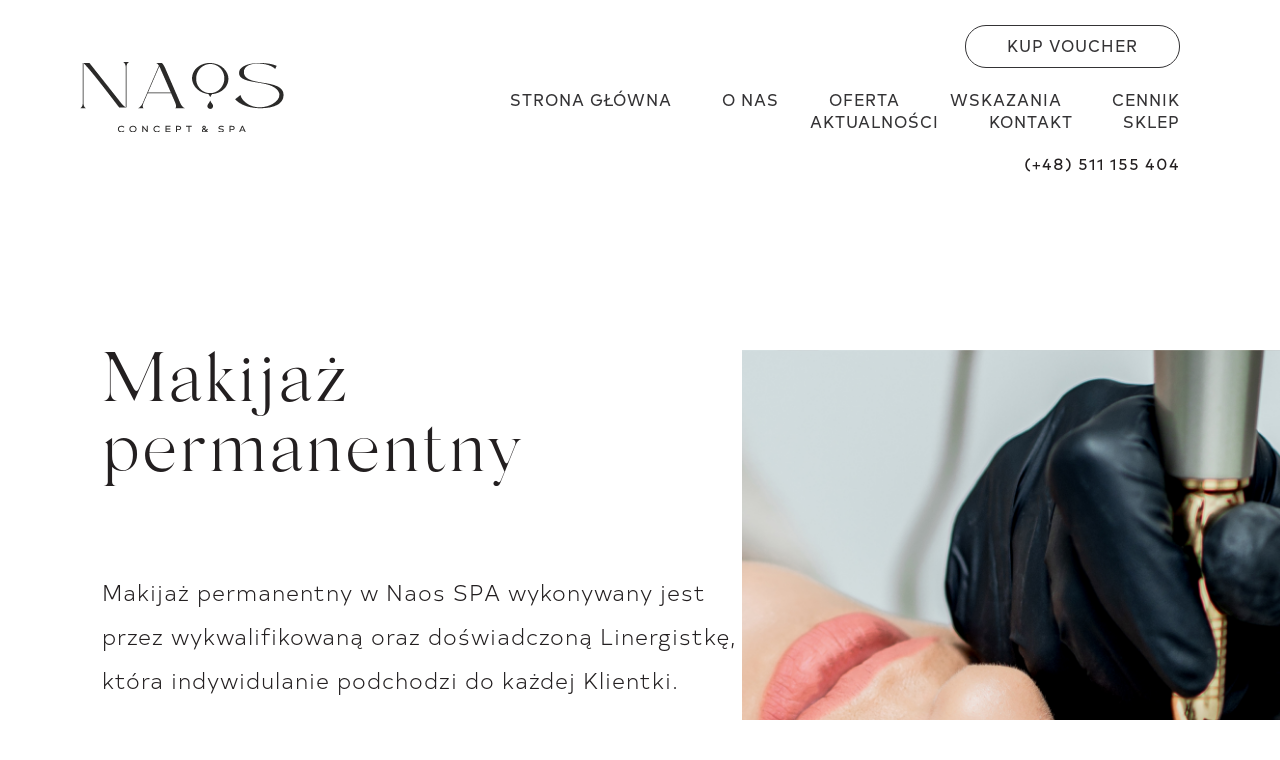

--- FILE ---
content_type: text/html; charset=utf-8
request_url: https://naosspa.pl/zabiegi/makijaz-permanentny/
body_size: 18542
content:

<!DOCTYPE html>

<html lang="en">
    <head>
        <meta charset="utf-8">
        <meta http-equiv="x-ua-compatible" content="ie=edge">
        <title>
            
    
        Makijaż Permanentny Brwi i Ust – Częstochowa | Naosspa.pl
    

        </title>
        <meta name="viewport" content="width=device-width, initial-scale=1.0">
        <meta name="description" content=" - Naos SPA Częstochowa">
        <meta name="author" content="Rafal Jagoda">
        <link rel="apple-touch-icon"
              sizes="180x180"
              href="/static/images/favicons/apple-touch-icon.03f5f0d1699e.png">
        <link rel="icon"
              type="image/png"
              sizes="32x32"
              href="/static/images/favicons/favicon-32x32.8bf9df7f86a3.png">
        <link rel="icon"
              type="image/png"
              sizes="16x16"
              href="/static/images/favicons/favicon-16x16.a811a66d8b9d.png">
        <link rel="canonical" href="https://naosspa.pl/zabiegi/makijaz-permanentny/" />
        <meta name="msapplication-TileColor" content="#da532c">
        <meta name="theme-color" content="#ffffff">
        
            <!-- Latest compiled and minified Bootstrap CSS -->
            
            
            
            <!-- Your stuff: Third-party CSS libraries go here -->
            <!-- This file stores project-specific CSS -->
            <link rel="stylesheet"
                  href="https://cdnjs.cloudflare.com/ajax/libs/font-awesome/6.1.1/css/all.min.css">
            <link rel="stylesheet"
                  href="https://cdn.jsdelivr.net/npm/swiper/swiper-bundle.min.css" />
            <link href="https://unpkg.com/aos@2.3.1/dist/aos.css" rel="stylesheet">
            <link rel="stylesheet" href="/static/css/aos.d80e46b71f8b.css" rel="stylesheet">
            <link rel="stylesheet" href="/static/CACHE/css/output.0512e501fe4e.css" type="text/css">
        
        <!-- Le javascript
  ================================================== -->
        
        
            <!-- Bootstrap JS -->
            <script defer
                    src="https://cdnjs.cloudflare.com/ajax/libs/bootstrap/5.1.3/js/bootstrap.min.js"
                    integrity="sha512-OvBgP9A2JBgiRad/mM36mkzXSXaJE9BEIENnVEmeZdITvwT09xnxLtT4twkCa8m/loMbPHsvPl0T8lRGVBwjlQ=="
                    crossorigin="anonymous"
                    referrerpolicy="no-referrer"></script>
            <!-- Your stuff: Third-party javascript libraries go here -->
            <!-- place project specific Javascript in this file -->
            <script src="https://cdn.jsdelivr.net/npm/swiper/swiper-bundle.min.js"></script>
            <script src="/static/CACHE/js/output.d810598e9a32.js" defer></script>
            <!-- place project specific Javascript in this file -->
                
        <!-- Google Tag Manager -->
        <script>(function(w,d,s,l,i){w[l]=w[l]||[];w[l].push({'gtm.start':
        new Date().getTime(),event:'gtm.js'});var f=d.getElementsByTagName(s)[0],
        j=d.createElement(s),dl=l!='dataLayer'?'&l='+l:'';j.async=true;j.src=
        'https://www.googletagmanager.com/gtm.js?id='+i+dl;f.parentNode.insertBefore(j,f);
        })(window,document,'script','dataLayer','GTM-MB6KL8Q5');</script>
        <!-- End Google Tag Manager -->
        </head>
    <body>
    <!-- Google Tag Manager (noscript) -->
    <noscript><iframe src="https://www.googletagmanager.com/ns.html?id=GTM-MB6KL8Q5"
    height="0" width="0" style="display:none;visibility:hidden"></iframe></noscript>
    <!-- End Google Tag Manager (noscript) -->
        
        
    
<nav class="show black-nav"
     id="black-nav">
    <a href="/" class="logo">
        
            <img src="/static/images/logo_NAOS_czarne.86c721007b5c.svg" alt="">
        
    </a>
    <div class="big-container ">
        
            <div class="container-up">
                <button class=" black-border ">
                    <a class=" black-text " href="/voucher/">KUP VOUCHER</a>
                </button>
            </div>
        
        <div class="container-mid"><a href="/">STRONA GŁÓWNA</a>
<a href="/o-nas/">O NAS</a>
<a href="/oferta/">OFERTA</a>
<a href="/wskazania/">WSKAZANIA</a>
<a href="/cennik/">CENNIK</a>
<a href="/aktualnosci/">AKTUALNOŚCI</a>
<a href="/kontakt/">KONTAKT</a>
<a href="/voucher/">SKLEP</a>
</div>
        <div class="container-bot">
            <a href="tel:+48511155404">(+48) 511 155 404</a>
        </div>
    </div>
</nav>
<div class="navbar menu black-mobile-nav">
    <a href="/" class="logo mobile">
        
            <img src="/static/images/logo_NAOS_czarne.86c721007b5c.svg" alt="">
        
    </a>
    <div class="menu mobile burger">
        <i class="fa-solid fa-bars"></i>
    </div>
</div>
<nav class="nav-mobile mobile">
    <div class="big-container">
        <button>
            <a href="/voucher/">KUP VOUCHER</a>
        </button>
        <a href="/">STRONA GŁÓWNA</a>
<a href="/o-nas/">O NAS</a>
<a href="/oferta/">OFERTA</a>
<a href="/wskazania/">WSKAZANIA</a>
<a href="/cennik/">CENNIK</a>
<a href="/aktualnosci/">AKTUALNOŚCI</a>
<a href="/kontakt/">KONTAKT</a>
<a href="/voucher/">SKLEP</a>

        <a href="tel:+48511155404">(+48) 511 155 404</a>
    </div>
</nav>

    <section class="procedure-desc">
        <div class="container-left">
            <div class="text-container">
                <h1>Makijaż permanentny</h1>
                <p>Makijaż permanentny w Naos SPA wykonywany jest przez wykwalifikowaną oraz doświadczoną Linergistkę, która indywidulanie podchodzi do każdej Klientki.<br><br>Korzystamy z najwyższej jakości barwników do makijażu permanentnego, pigmenty są trwałe, stabilne oraz mocno napigmentowane, co wyróżnia je spośród wielu pigmentów dostępnych na rynku.<br><br>Podchodzimy indywidualnie do każdej Klientki, dlatego przed wykonaniem makijażu odbywa się szczegółowa konsultacja, w celu uzyskania idealnego efektu końcowego dostosowanego do oczekiwań naszych Klientek.<br><br>Oferujemy makijaż permanentny:<br><br>Brwi<br>cieniowane, pudrowe, metoda włosa oraz połączenie tych metod<br><br>Ust<br>cieniowanie, pełne<br><br>Kreski<br>górna w linii rzęs, górna eyeliner, kreska dolna<br><br>Korekta w terminie 4-6 tygodni po makijażu jest bezpłatna.</p>
            </div>
            
                <div class="img-container">
                    <img src="https://storage.googleapis.com/naos-spa-storage-tier-1/media/makijazpermanentny1.jpg" alt="Makijaż permanentny">
                </div>
            
        </div>
        
            <div class="good-to-know">
                <h1>Warto wiedzieć</h1>
                <div class="wrapper">
                    
                        <p>
                            <span class="bold">Seria zabiegów:</span>dowolna
                        </p>
                    
                        <p>
                            <span class="bold">Kiedy planować:</span>cały rok
                        </p>
                    
                        <p>
                            <span class="bold">Czas zabiegu:</span>2-3 h
                        </p>
                    
                        <p>
                            <span class="bold">Odstępy:</span>do dwóch lat
                        </p>
                    
                        <p>
                            <span class="bold">Obszar:</span>twarz
                        </p>
                    
                        <p>
                            <span class="bold">Znieczulenie:</span>tak
                        </p>
                    
                </div>
            </div>
        
        <div class="recomendations">
            <div class="wrapper">
                <div class="column one">
                    <h1>Wskazania do zabiegów</h1>
                    <p>Osoby po chemioterapii lub wypadkach<br>Osoby niedowidzące<br>Osoby o skórach alergicznych<br>Sportowcy, osoby aktywne<br>Osoby o asymetrycznych twarzach<br>Dla kobiet, którym brakuje czasu<br>Dla kobiet, które nie potrafią się malować<br>Dla osób noszących okulary<br>Dla osób o nieregularnym kształcie brwi, ust<br>W celach estetycznych, dla podkreślenia urody<br>Kamuflowanie mankamentów<br>Pigmentacja blizn</p>
                </div>
                <div class="column two">
                    <h1>Przeciwskazania</h1>
                    <p>Ciąża, okres karmienia piersią<br>Infekcja w miejscu zabiegowym<br>Podwyższona temperatura<br>Choroba nowotworowa. Możliwość pracy około pół roku po wyleczeniu<br>Cukrzyca w fazie nieustabilizowanej<br>Hemofilia<br>Opryszczka<br>Zaawansowana choroba tarczycy<br>Łuszczyca<br>Długotrwałe przyjmowanie leków rozrzedzających krew<br>Choroby psychiczne<br>Epilepsja, padaczka</p>
                </div>
            </div>
            <div class="button-container">
                <div class="wrapper">
                    <button>
                        <div class="container">
                            <a href="/kontakt/">UMÓW ZABIEG</a>
                            <i class="fa-solid fa-arrow-right-long"></i>
                        </div>
                    </button>
                    <button>
                        <div class="container">
                            <a href="/kontakt/">ZADZWOŃ</a>
                            <i class="fa-solid fa-arrow-right-long"></i>
                        </div>
                    </button>
                    <button>
                        <div class="container">
                            <a href="/cennik/">ZOBACZ CENNIK</a>
                            <i class="fa-solid fa-arrow-right-long"></i>
                        </div>
                    </button>
                </div>
            </div>
        </div>
        
            <div class="faq">
                <div class="wrapper">
                    <h1>Najczęstsze pytania</h1>
                    
                        <article class="question">
                            <div class="question-title">
                                <h2>Czy zabieg makijażu permanentnego jest bolesny?</h2>
                                <button type="button" class="question-btn">
                                    <span class="arrow">
                                        <i class="fa-solid fa-arrow-up-long"></i>
                                    </span>
                                </button>
                            </div>
                            <!-- question text -->
                            <div class="question-text">
                                <p>Trwała koloryzacja skóry zakłada konieczność użycia cieniutkiej igiełki, która pod wpływem drgań 
wprowadza podskórnie pigment. Proces ten najczęściej powoduje poczucie dyskomfortu, dlatego 
też przed przystąpieniem do wykonywania makijażu permanentnego na określoną partię twarzy 
zostanie naniesiony krem lub maść znieczulająca. Zastosowanie takiego preparatu powoduje, że 
podczas zabiegu odczuwa się jedynie delikatne drgania.</p>
                            </div>
                        </article>
                    
                        <article class="question">
                            <div class="question-title">
                                <h2>Jak długo utrzymuje się makijaż permanentny brwi?</h2>
                                <button type="button" class="question-btn">
                                    <span class="arrow">
                                        <i class="fa-solid fa-arrow-up-long"></i>
                                    </span>
                                </button>
                            </div>
                            <!-- question text -->
                            <div class="question-text">
                                <p>Utrzymanie się efektów zabiegu makijażu permanentnego jest sprawą bardzo indywidualną. 
Zależ y to między innymi od wieku (u osób młodszych skóra ulega szybszemu złuszczeniu, co 
może doprowadzić do szybszego zaniku makijażu; osoby starsze częściej mają szansę 	na 
długotrwałe efekty) oraz rodzaju cery (u osób mających skórę tłustą makijaż permanentny utrzyma
się znacznie dłużej niż w przypadku osób ze skórą  suchą).</p>
                            </div>
                        </article>
                    
                        <article class="question">
                            <div class="question-title">
                                <h2>Po jakim czasie trzeba przyjść na korektę?</h2>
                                <button type="button" class="question-btn">
                                    <span class="arrow">
                                        <i class="fa-solid fa-arrow-up-long"></i>
                                    </span>
                                </button>
                            </div>
                            <!-- question text -->
                            <div class="question-text">
                                <p>Po zabiegu makijażu permanentnego należy umówić się na korektę (wliczoną w koszt zabiegu) z 
odstępem 4 - 6 tygodni.</p>
                            </div>
                        </article>
                    
                        <article class="question">
                            <div class="question-title">
                                <h2>Ile czasu trwa gojenie?</h2>
                                <button type="button" class="question-btn">
                                    <span class="arrow">
                                        <i class="fa-solid fa-arrow-up-long"></i>
                                    </span>
                                </button>
                            </div>
                            <!-- question text -->
                            <div class="question-text">
                                <p>Wykonanie makijażu permanentnego ma charakter iniekcyjny, co oznacza, że wymaga użycia 
drobnej igły. W wyniku serii mikronakłuć dochodzi do uszkodzenia naskórka i powstawania 
drobnych ranek. Nie ma się czego obawiać, ponieważ jest to naturalny efekt uboczny makijażu 
permanentnego. Wyłuszczanie trwa maksymalnie do tygodnia czasu i jest uzależnione przede 
wszystkim od stosowania się do zaleceń pozabiegowych oraz indywidualnych predyspozycji.</p>
                            </div>
                        </article>
                    
                </div>
            </div>
        
    </section>


        
<section class="m_map">
  <div class="m_map-column">
    <h2>Odwiedzają nas Goście z całej Częstochowy<br/> i okolic.</h2>
    <p>Do Twojej dyspozycji mamy gabinety z bogatą ofertą zabiegów
      pielęgnacyjnych na twarz i ciało oraz rytuały SPA.</p>
    <ul class="m_map-list">
      <li>Północ</li>
      <li>Kiedrzyn</li>
      <li>Grabówka</li>
      <li>Parkitka</li>
      <li>Wyczerpy-Aniołów</li>
      <li>Mirów</li>
      <li>Tysiąclecie</li>
      <li>Lisieniec</li>
      <li>Podjasnogórska</li>
      <li>Gnaszyn-Kawodrza</li>
    </ul>
    <ul class="m_map-list">
      <li>Śródmieście</li>
      <li>Stare Miasto</li>
      <li>Trzech Wieszczów</li>
      <li>Stradom</li>
      <li>Ostatni Grosz</li>
      <li>Raków</li>
      <li>Wrzosowiak</li>
      <li>Zawodzie-Dąbie</li>
      <li>Błeszno</li>
      <li>Dźbów</li>
    </ul>

  </div>
  <div class="m_map-column-img">
    <img src="/static/images/obszar_dzialalnosci.2f1eea49af0a.png" alt="Mapa działalności">
  </div>

</section>


        <footer class="footer">
            <div class="wrapper">
                <div class="column column-one">
                    <div class="img-container">
                        <img src="/static/images/logo_NAOS_białe.44c56db99642.png" alt="">
                    </div>
                    <div class="p-box">
                        <p class="bold">NAOS CONCEPT &amp; SPA</p>
                        <p>(+48) 511 155 404</p>
                        <p>Krasińskiego 6</p>
                        <p>42-217, Częstochowa</p>
                    </div>
                </div>
                <div class="column column-two">
                    <div class="i-box">
                        <a href="https://www.instagram.com/naos_spa/">
                            <i class="fa-brands fa-instagram"></i>
                        </a>
                        <a href="https://www.facebook.com/naos.spa.czestochowa">
                            <i class="fa-brands fa-facebook-f"></i>
                        </a>
                    </div>
                    <div class="p-box">
                        <p class="bold">Recepcja:</p>
                        <p>recepcja@naosspa.pl</p>
                        <p>Manager:</p>
                        <p>manager@naosspa.pl</p>
                    </div>
                </div>
                <div class="column column-three">
                    <p class="bold">Godziny otwarcia:</p>
                    <p>Pon. - Pt. 9:00-20:00</p>
                    <p>Sob. 9:00- 16:00</p>
                </div>
                <div class="column column-four">
                    <div class="p-box">
                        <p>
                            <a href="/">STRONA GŁÓWNA</a>
                        </p>
                        <p>
                            <a href="/o-nas/">O NAS</a>
                        </p>
                        <p>
                            <a href="/oferta/">OFERTA</a>
                        </p>
                        <p>
                            <a href="/wskazania/">WSKAZANIA</a>
                        </p>
                        <p>
                            <a href="/cennik/">CENNIK</a>
                        </p>
                        <p>
                            <a href="/aktualnosci/">AKTUALNOŚCI</a>
                        </p>
                        <p>
                            <a href="/kontakt/">KONTAKT</a>
                        </p>
                    </div>
                    <p>
                        <a href="/polityka-prywatnosci/">Polityka prywatności</a>
                    </p>
                    <p>
                        <a href="/regulamin/">Regulamin</a>
                    </p>
                </div>
            </div>
            <p class="year">NAOS 2022</p>
        </footer>
        
        
        
            
        
        <script src="https://unpkg.com/aos@2.3.1/dist/aos.js"></script>
        <script>AOS.init();</script>
    </body>
</html>


--- FILE ---
content_type: text/css; charset="utf-8"
request_url: https://naosspa.pl/static/CACHE/css/output.0512e501fe4e.css
body_size: 156108
content:
@charset "UTF-8";@font-face{font-family:'silk-serif';src:url("/static/fonts/SilkSerifMedium.otf?18dd793c3eeb")}@font-face{font-family:'silk-serif-light';src:url("/static/fonts/SilkSerifLight.otf?18dd793c3eeb")}@font-face{font-family:'typold';src:url("/static/fonts/TheNorthernBlockLtd-TypoldRegular.woff?18dd793c3eeb")}@font-face{font-family:'typold-bold';src:url("/static/fonts/TheNorthernBlockLtd-TypoldExtendedBold.otf?18dd793c3eeb")}@font-face{font-family:'typold-light';src:url("/static/fonts/TheNorthernBlockLtd-TypoldLight.otf?18dd793c3eeb")}body{margin:0;padding:0;color:white}*{font-family:'silk-serif',sans-serif;box-sizing:border-box;text-decoration:none;outline:none;border:none;transition:all .2s linear;letter-spacing:0.1rem}html{font-size:62.5%;scroll-behavior:smooth;scroll-padding-top:8rem;overflow-x:hidden}html::-webkit-scrollbar{width:1rem}html::-webkit-scrollbar-track{background:transparent}html::-webkit-scrollbar-thumb{background:#3e3e3f;border-radius:5rem}#cart-container-v2{display:flex;flex-direction:column;gap:3rem}#cart-container-v2 .cart-container__item{border-bottom:1px dotted #fff;padding:20px 0}#cart-container-v2 .cart-container__item .cart-price{width:max-content;margin-left:2rem}#cart-container-v2 .cart-container__item,#cart-container-v2 .cart-container__childContainer{display:flex;align-items:center}a{color:white}h1{font-weight:normal;margin:0}h2{font-weight:normal;margin:0}i{color:white}.main{position:relative;height:90vh;margin-bottom:20rem;overflow:hidden}.main .in-progress{width:100%}.main .in-progress p{text-align:center;background-color:white;color:black;font-family:'typold';font-size:1.8rem}.main video{position:absolute;right:0;left:0;bottom:-50px;min-width:100%;min-height:100%;z-index:-1}.main .desktop2-video{display:none}.main .mobile-video{display:none}.main .black-opacity{background-color:black;position:absolute;right:0;bottom:0;min-width:100vw;min-height:100%;z-index:-1;opacity:0.42}.main nav{color:white;height:22rem;display:flex;align-items:center;justify-content:space-between}.main nav .logo{width:28rem;margin-left:20rem}.main nav .logo img{width:100%}.main nav .big-container{display:flex;flex-direction:column;align-items:flex-end;margin-right:16rem}.main nav .big-container .container-mid{padding:2rem 0}.main nav .big-container .container-mid a{font-size:1.6rem;margin-left:5rem;font-family:'typold'}.main nav .big-container .container-up button{background-color:transparent;border:solid white 1px;border-radius:50px;padding:0.8rem 4.1rem}.main nav .big-container .container-up button a{font-size:1.6rem;font-family:'typold'}.main nav .big-container .container-bot a{font-size:1.6rem;font-family:'typold';color:#d6ccc0}.main .main-page-content{display:flex;align-items:center;justify-content:center;gap:52rem;margin-top:25rem}.main .main-page-content .headers .header{line-height:100%;margin:0;padding:0}.main .main-page-content .headers h1{font-size:7.8rem;font-family:'silk-serif-light'}.main .main-page-content .headers h4{font-size:2.2rem;font-family:'typold-light'}.main .main-page-content .headers .big{font-size:11rem}.main .main-page-content button{background-color:transparent;border:solid white 1px;border-radius:50%;padding:10rem 10rem}.main .main-page-content button .container{position:relative;display:flex;flex-direction:column}.main .main-page-content button .container a{position:absolute;top:-30px;left:-55px;display:block;font-family:'typold-light';letter-spacing:0.3rem;font-size:1.6rem;min-width:25rem}.main .main-page-content button .container a:hover ~ i{left:calc(+20px)}.main .main-page-content button .container i{position:absolute;top:20px;left:-30px;font-size:1.8rem}.main .line{position:absolute;top:0;right:555px;background-color:white;height:100vh;width:0.15rem}.main .mobile{display:none}.small-about .container{display:flex;gap:24rem}.small-about .container .img-container{height:118vh}.small-about .container .img-container img{height:100%}.small-about .container .text-container{max-width:35vw;margin-top:20rem;margin-right:10rem}.small-about .container .text-container h1{font-size:5rem;color:black;letter-spacing:0.2rem;line-height:100%;font-family:'silk-serif-light';text-align:right;margin-top:0}.small-about .container .text-container p{font-size:2rem;color:#343335;font-family:'typold';text-align:justify;font-family:'typold-light';line-height:160%;text-align:right;margin-bottom:5rem}.small-about .container .text-container span{font-size:2rem;color:black;font-family:'typold';text-align:justify;font-size:2.2rem;display:block;text-align:right}.small-about .container .text-container .logo{height:10vh;text-align:right}.small-about .container .text-container .logo img{height:100%}.team{background-repeat:no-repeat;background-size:cover;padding-bottom:5rem;margin-top:25rem}.team .header-section{margin-top:15rem}.team .header-section h1{color:white;font-size:5rem;font-family:'silk-serif-light';text-align:center;padding-top:15rem;letter-spacing:0.3rem;line-height:130%}.team .header-section p{font-family:'typold';text-align:center;font-size:2rem;color:#bebebe;margin-top:4.5rem}.team .slide-container{max-width:80vw;width:100%;margin-top:14rem}.team .slide-container .slide-content{margin:0 5rem 3rem 5rem;overflow:hidden}.team .slide-container .image-content,.team .slide-container .card-content{display:flex;flex-direction:column;align-items:center;padding:10px 14px}.team .slide-container .image-content{position:relative;row-gap:5px;padding:25px 0}.team .slide-container .card-image{position:relative;height:50rem;width:36rem}.team .slide-container .card-image .card-img{height:100%;width:100%;object-fit:cover;border-radius:47% 47% 0 0}.team .slide-container .name{font-size:5rem;color:white;font-family:'silk-serif-light';margin-top:5rem}.team .slide-container .description{font-size:1.6rem;color:#707070;text-align:center;text-transform:uppercase;font-family:'typold';margin-top:2rem}.team .slide-container .swiper-navBtn{color:#6E93f7;transition:color 0.3s ease}.team .slide-container .swiper-navBtn:hover{color:#4070F4}.team .slide-container .swiper-navBtn::before,.team .slide-container .swiper-navBtn::after{font-size:3.5rem;color:white}.team .slide-container .swiper-button-next{right:0}.team .slide-container .swiper-button-prev{left:0}.team .slide-container .swiper-pagination-bullet{background-color:white;opacity:1}.team .slide-container .hidden{display:none}.team button{display:block;background-color:transparent;border:solid white 1px;border-radius:50%;padding:10rem 10rem;margin:4rem auto 6rem auto}.team button .container{position:relative;display:flex;flex-direction:column}.team button .container a{position:absolute;top:-20px;left:-30px;display:block;font-family:'typold-light';letter-spacing:0.6rem;font-size:2.4rem;min-width:25rem}.team button .container a:hover ~ i{left:calc(+20px)}.team button .container i{position:absolute;top:40px;left:-10px;font-size:1.8rem}.select-category .header-section{margin-top:10rem}.select-category .header-section h1{color:#231f20;font-size:6rem;font-family:'silk-serif-light';text-align:center;padding-top:15rem;letter-spacing:0.3rem;line-height:130%}.select-category .header-section p{font-family:'typold';text-align:center;font-size:2rem;color:#343335;margin-top:3.5rem}.select-category .services{margin-top:12rem;margin-bottom:8rem;display:flex}.select-category .services .img-container{position:relative;width:25%;height:80vh}.select-category .services .img-container img{position:absolute;left:0;top:0;display:block;height:100%;width:100%;object-fit:cover;opacity:1}.select-category .services .img-container img:hover{opacity:0}.select-category .services .img-container .background{position:absolute;top:0;left:0;height:100%;width:100%;opacity:0}.select-category .services .img-container .background:hover{opacity:1}.select-category .services .img-container .background a p{position:absolute;top:50%;left:50%;transform:translate(-50%,-50%);width:80%;text-align:center;font-size:2.4rem;padding:90% 2rem;color:white;font-family:'typold'}.select-category .services .img-container .background .img-B{position:absolute;left:0;top:0;display:block;height:100%;width:100%;object-fit:cover}.select-category .btn{border:solid black 3px;border-radius:30px;padding:2rem 4.5rem;background-color:transparent;display:block;margin:0 auto 10rem auto}.select-category .btn a{color:black;font-family:'typold-bold';font-size:2.2rem;padding:1rem}.select-category .btn:hover{background-color:#343335}.select-category .btn:hover a{color:white}.buy-vouncher{background-image:url(/static/images/tło_do_banera_voucher.jpg?18dd793c3eeb);background-size:cover;background-repeat:no-repeat;display:flex;gap:16rem}.buy-vouncher .img-container{width:100rem;padding:6rem 0}.buy-vouncher .img-container img{width:100%}.buy-vouncher .content-container{display:flex;flex-direction:column;gap:6rem}.buy-vouncher .content-container button{display:block;background-color:transparent;border:solid white 1px;border-radius:50%;padding:14rem 14rem;margin:20rem auto 6rem auto}.buy-vouncher .content-container button .container{position:relative;display:flex;flex-direction:column}.buy-vouncher .content-container button .container a{position:absolute;top:-20px;left:-30px;display:block;font-family:'typold-light';letter-spacing:0.6rem;font-size:2.4rem;min-width:25rem}.buy-vouncher .content-container button .container a:hover ~ i{left:calc(+20px)}.buy-vouncher .content-container button .container i{position:absolute;top:40px;left:-10px;font-size:1.8rem}.buy-vouncher .content-container h1{text-align:right;font-size:5rem;font-family:'silk-serif-light';letter-spacing:0.3rem;line-height:120%}.buy-vouncher .content-container p{text-align:right;font-family:'typold';font-size:2rem;color:grey}.instagram h1{color:#231f20;font-size:6rem;font-family:'silk-serif-light';text-align:center;padding-top:10rem;letter-spacing:0.3rem;line-height:130%}.instagram p{font-family:'typold';text-align:center;font-size:2rem;color:#343335;margin-top:3.5rem}.instagram button{display:block;background-color:transparent;border:solid black 1px;border-radius:50%;padding:10rem 10rem;margin:10rem auto 6rem auto}.instagram button .container{position:relative;display:flex;flex-direction:column}.instagram button .container a{position:absolute;top:-20px;left:-30px;display:block;font-family:'typold-light';letter-spacing:0.6rem;font-size:2rem;min-width:25rem;color:black}.instagram button .container a:hover ~ i{left:calc(+20px)}.instagram button .container i{position:absolute;top:40px;left:-10px;font-size:1.8rem;color:black}.instagram .wrapper{display:flex;flex-wrap:wrap;justify-content:center;gap:2rem;width:90vw;margin:12rem auto 0 auto}.instagram .wrapper a .img-container{width:36rem}.instagram .wrapper a .img-container img{width:100%}.ad-banner{margin-top:16rem;margin-bottom:8rem}.ad-banner .wrapper{display:flex;flex-wrap:wrap;justify-content:space-evenly;align-content:center}.ad-banner .wrapper .img-container{width:20rem;margin:4rem 2rem}.ad-banner .wrapper .img-container img{display:block;width:100%;object-fit:cover;margin:auto 0;transform:translateY(-50%)}.buy-vouncher-page{background-image:url(/static/images/tło_do_banera_voucher.jpg?18dd793c3eeb);background-size:cover;background-repeat:no-repeat;height:65vh;display:flex;gap:20rem}.buy-vouncher-page .img-container{width:75rem;padding-top:3rem;margin-left:10rem}.buy-vouncher-page .img-container img{width:100%}.buy-vouncher-page .content-container{display:flex;flex-direction:column;gap:0}.buy-vouncher-page .content-container button{display:block;background-color:transparent;border:solid white 1px;border-radius:50%;padding:12rem 12rem;margin:12rem auto 2rem auto}.buy-vouncher-page .content-container button .container{position:relative;display:flex;flex-direction:column}.buy-vouncher-page .content-container button .container a{position:absolute;top:-20px;left:-30px;display:block;font-family:'typold-light';letter-spacing:0.6rem;font-size:2rem;min-width:25rem}.buy-vouncher-page .content-container button .container a:hover ~ i{left:calc(+20px)}.buy-vouncher-page .content-container button .container i{position:absolute;top:40px;left:-10px;font-size:1.8rem}.buy-vouncher-page .content-container h1{text-align:right;font-size:7.8rem;font-family:'silk-serif-light';letter-spacing:0.3rem;line-height:120%}.buy-vouncher-page .content-container .align-left{text-align:left}.buy-vouncher-page .content-container p{text-align:right;font-family:'typold';font-size:2rem;color:grey}.voucher-type{margin-bottom:8rem}.voucher-type h1{color:#231f20;font-size:5.3rem;text-align:center;margin:0 auto;margin-top:10rem;margin-bottom:10rem;line-height:110%}.voucher-type .wrapper{display:flex;flex-direction:column;justify-content:flex-start;align-items:center}.voucher-type .wrapper .shopping-cart{background-color:#d8ccc4;padding:3rem 5rem;display:flex;flex-direction:column;justify-content:center;margin-left:13rem}.voucher-type .wrapper .shopping-cart .heading{display:flex;align-items:center;justify-content:center;gap:3rem;margin-bottom:5rem}.voucher-type .wrapper .shopping-cart .heading h2{font-size:3.5rem;font-family:'typold'}.voucher-type .wrapper .shopping-cart .heading i{font-size:3rem}.voucher-type .wrapper .shopping-cart #cart-container{display:flex;flex-direction:column}.voucher-type .wrapper .shopping-cart #cart-container .cart-container__childContainer{display:flex;align-items:center}.voucher-type .wrapper .shopping-cart .up-price,.voucher-type .wrapper .shopping-cart .middle-price,.voucher-type .wrapper .shopping-cart .middle-price-delivery,.voucher-type .wrapper .shopping-cart .bottom-price-sum{display:flex;justify-content:space-between;gap:2rem;font-size:2rem}.voucher-type .wrapper .shopping-cart .up-price p,.voucher-type .wrapper .shopping-cart .middle-price p,.voucher-type .wrapper .shopping-cart .middle-price-delivery p,.voucher-type .wrapper .shopping-cart .bottom-price-sum p{font-family:'typold'}.voucher-type .wrapper .shopping-cart .up-price{padding-bottom:1.5rem;border-bottom:solid 1px white}.voucher-type .wrapper .shopping-cart .middle-price{margin-top:3rem}.voucher-type .wrapper .shopping-cart .middle-price .cart-container__item{display:flex;align-items:center;justify-content:space-between;border-bottom:1px dotted #fff;padding:20px 0}.voucher-type .wrapper .shopping-cart .middle-price .cart-container__item .cart-price{width:max-content;margin-left:2rem}.voucher-type .wrapper .shopping-cart .middle-price .cart-container__item p.cart-container__orders__name{max-width:70%}.voucher-type .wrapper .shopping-cart .middle-price .cart-container__item i{cursor:pointer;font-size:1.8rem}.voucher-type .wrapper .shopping-cart .middle-price p{line-height:180%}.voucher-type .wrapper .shopping-cart .middle-price p i{cursor:pointer;font-size:1.8rem}.voucher-type .wrapper .shopping-cart .middle-price-delivery{margin-top:4rem;padding-bottom:6rem;border-bottom:solid 1px white}.voucher-type .wrapper .shopping-cart .bottom-price-sum{margin-top:4rem}.voucher-type .wrapper .shopping-cart .flex-dir-column{flex-direction:column}.voucher-type .wrapper .shopping-cart a{width:fit-content;margin:0 auto;margin-top:6rem}.voucher-type .wrapper .shopping-cart a .button{background-color:white;color:#d8ccc4;padding:2rem 12rem;border-radius:25px;font-family:'typold-light';font-size:1.8rem;cursor:pointer}.voucher-type .wrapper .shopping-cart a .button:hover{background-color:#d8ccc4;color:white}.voucher-type .wrapper .voucher-selected{display:flex}.voucher-type .wrapper .voucher-selected .voucher{background-color:#d8ccc4;margin-left:8rem;border-radius:20em 20em 0 0}.voucher-type .wrapper .voucher-selected .voucher .wrapper{display:flex;flex-direction:column;align-items:center;justify-content:space-between;width:24vw;height:63rem}.voucher-type .wrapper .voucher-selected .voucher .wrapper h3{margin-top:7rem;line-height:110%;color:#231f20;font-size:3.2rem;text-align:center;color:white}.voucher-type .wrapper .voucher-selected .voucher .wrapper p{margin-top:5rem;font-size:2.2rem;font-family:'typold-light';text-align:center;max-width:88%;line-height:170%}.voucher-type .wrapper .voucher-selected .voucher .wrapper p.small{font-size:1.2rem}.voucher-type .wrapper .voucher-selected .voucher .wrapper label.container input{margin-bottom:3rem;height:3rem;width:3rem;cursor:pointer}.voucher-type .wrapper .voucher-selected .voucher .wrapper .container{display:block;position:relative;cursor:pointer;margin-top:2rem}.voucher-type .wrapper .voucher-selected .voucher .wrapper .container input{opacity:0;cursor:pointer;height:0;width:0}.voucher-type .wrapper .voucher-selected .voucher .wrapper .checkmark{position:absolute;top:0;left:0;height:3rem;width:3rem;background-color:#d8ccc4;border-radius:50%;border:white 1px solid!important}.voucher-type .wrapper .voucher-selected .voucher .wrapper .container input:checked ~ .checkmark{background-color:#d8ccc4}.voucher-type .wrapper .voucher-selected .voucher .wrapper .checkmark:after{content:"";position:absolute;display:none}.voucher-type .wrapper .voucher-selected .voucher .wrapper .container input:checked ~ .checkmark:after{display:block}.voucher-type .wrapper .voucher-selected .voucher .wrapper .container .checkmark:after{top:9px;left:9px;width:8px;height:8px;border-radius:50%;background:white;border:white 1px solid!important}.voucher-type .wrapper .voucher-selected .voucher-electronic{border:black solid 1px;background-color:white}.voucher-type .wrapper .voucher-selected .voucher-electronic .wrapper{}.voucher-type .wrapper .voucher-selected .voucher-electronic .wrapper h3,.voucher-type .wrapper .voucher-selected .voucher-electronic .wrapper p{color:#231f20}.voucher-type .wrapper .voucher-selected .voucher-electronic .wrapper .container .checkmark{background-color:white;border-radius:50%;border:black 1px solid!important}.voucher-type .wrapper .voucher-selected .voucher-electronic .wrapper .container .checkmark:after{background:black;border:black 1px solid!important}.voucher-type .wrapper .voucher-selected .voucher-electronic .wrapper .container input:checked ~ .checkmark{background-color:white}.voucher-counter .container{display:flex;gap:28rem;margin-bottom:10rem}.voucher-counter .container .img-container{height:76rem;width:36vw}.voucher-counter .container .img-container img{display:block;object-fit:cover;height:100%;width:100%}.voucher-counter .container .text-container h2,.voucher-counter .container .text-container p{color:#231f20}.voucher-counter .container .text-container p{font-size:1.6rem;font-family:'typold-light';line-height:170%}.voucher-counter .container .text-container h2{font-size:3.6rem;margin:0 auto;margin-top:2rem;line-height:110%;letter-spacing:0.3rem}.voucher-counter .container .text-container p.m1{margin-top:6rem}.voucher-counter .container .text-container p.m2{margin-top:4rem}.voucher-counter .container .text-container h2.sum{margin-top:6rem}.voucher-counter .container .text-container .counter-container{display:flex;align-items:center;gap:2rem;margin-top:2.5rem}.voucher-counter .container .text-container .counter-container .counter-display,.voucher-counter .container .text-container .counter-container .counter-display2{display:block;border:solid black 1px;border-radius:25px;width:30rem;height:5rem;color:#231f20;text-align:center;font-size:2rem;padding-top:0.5rem}.voucher-counter .container .text-container .counter-container .counter-container input::-webkit-outer-spin-button,.voucher-counter .container .text-container .counter-container input::-webkit-inner-spin-button{-webkit-appearance:none;margin:0}.voucher-counter .container .text-container .counter-container .counter-container input[type=number]{-moz-appearance:textfield}.voucher-counter .container .text-container .counter-container i{color:black;font-size:2.2rem;cursor:pointer}.voucher-counter .container .text-container .name-container{margin:2rem auto;display:flex;flex-direction:column;align-items:flex-start;gap:2rem}.voucher-counter .container .text-container .name-container input{border:solid black 1px;border-radius:25px;width:30rem;height:5rem;color:#231f20;text-align:center;font-size:2rem}.voucher-counter .container .text-container .name-container h2{display:block;margin:0}.voucher-counter .container .text-container div{width:fit-content;margin:0 auto}.voucher-counter .container .text-container div .button{margin-top:4rem;margin-left:3rem;background-color:#d8ccc4;color:white;padding:2rem 5rem;border-radius:25px;font-family:'typold-light';font-size:1.8rem;cursor:pointer}.voucher-counter .container .text-container div .button:hover{background-color:white;color:#d8ccc4}.voucher-counter .container .text-container div .button:hover i{color:#d8ccc4}.voucher-counter .right{flex-direction:row-reverse}.voucher-counter .right .img-container{height:94rem}.voucher-counter .right .text-container .header-container{width:40rem;height:8.5rem;margin-top:4rem;margin-bottom:6rem}.voucher-counter .right .text-container .header-container img{width:100%;height:100%;object-fit:contain}.voucher-counter .right .text-container p.m1{margin-top:4rem}.voucher-adds h1{text-align:center;color:#231f20;font-size:4rem;margin-bottom:4rem}.voucher-adds p.amount{color:#231f20;font-size:2.6rem;margin-left:18rem;margin-bottom:1.8rem}.voucher-adds .wrapper .container{display:flex;align-items:center;width:100%}.voucher-adds .wrapper .container p{color:#231f20;padding:1.8rem 0}.voucher-adds .wrapper .container p.price{text-align:right;margin-left:16rem;font-size:2.6rem;min-width:15rem}.voucher-adds .wrapper .container p.description{margin-left:42rem;font-family:'typold-bold';font-size:1.4rem}.voucher-adds .wrapper .ping{background-color:#d8ccc4}.voucher-adds .wrapper .ping p{color:white}.voucher-select-category .header-section{margin-top:10rem}.voucher-select-category .header-section h1{color:#231f20;font-size:6rem;font-family:'silk-serif-light';text-align:center;padding-top:15rem;letter-spacing:0.3rem;line-height:130%}.voucher-select-category .header-section p{font-family:'typold';text-align:center;font-size:2rem;color:#343335;margin-top:3.5rem}.voucher-select-category .services{margin-top:12rem;margin-bottom:8rem;display:flex}.voucher-select-category .services .wrapper{display:flex;flex-direction:column}.voucher-select-category .services .wrapper a{cursor:pointer}.voucher-select-category .services .wrapper a:hover .img-container .background{opacity:1}.voucher-select-category .services .wrapper a .img-container{position:relative;width:25vw;height:40vh}.voucher-select-category .services .wrapper a .img-container img{position:absolute;left:0;top:0;display:block;height:100%;width:100%;object-fit:cover;opacity:1}.voucher-select-category .services .wrapper a .img-container .background{position:absolute;top:0;left:0;height:100%;width:100%;opacity:0}.voucher-select-category .services .wrapper a .img-container .background .img-B{position:absolute;left:0;top:0;display:block;height:100%;width:100%;object-fit:cover}.voucher-select-category .services .wrapper .bottom-container{display:flex;flex-direction:column;align-items:center}.voucher-select-category .services .wrapper .bottom-container p{color:#231f20;font-family:'typold-bold';text-align:center;font-size:2rem}.voucher-select-category .services .wrapper .bottom-container p.name{margin:0 auto;margin-top:5rem;max-width:70%}.voucher-select-category .services .wrapper .bottom-container p.price{margin-top:2rem}.voucher-select-category .services .wrapper .bottom-container a .button{margin-top:4rem;background-color:#d8ccc4;color:white;padding:2rem 5rem;border-radius:25px;font-family:'typold-light';font-size:1.8rem;cursor:pointer}.voucher-select-category .services .wrapper .bottom-container a .button:hover{background-color:white;color:#d8ccc4}.voucher-select-category .services .wrapper .bottom-container a .button:hover i{color:#d8ccc4}.voucher-select-category .btn{border:solid black 3px;border-radius:30px;padding:2rem 4.5rem;background-color:transparent;display:block;margin:0 auto 10rem auto}.voucher-select-category .btn a{color:black;font-family:'typold-bold';font-size:2.2rem;padding:1rem}.voucher-select-category .btn:hover{background-color:#343335}.voucher-select-category .btn:hover a{color:white}.contact-us{height:72vh;background-color:#d8ccc4;display:flex;flex-direction:column;align-items:center;justify-content:center;margin-top:10rem}.contact-us .header-section{display:flex;flex-direction:column;align-items:center}.contact-us .header-section h1{color:white;font-size:6rem;font-family:'silk-serif-light';text-align:center;letter-spacing:0.3rem;line-height:130%}.contact-us .header-section p{font-family:'typold';text-align:center;font-size:2rem;color:white;margin-top:3.5rem}.contact-us .header-section .btn{margin-top:8rem;border:solid white 3px;border-radius:30px;padding:2rem 4.5rem;background-color:#d8ccc4;display:block}.contact-us .header-section .btn a{color:white;font-family:'typold-bold';font-size:2.2rem;padding:1rem}.contact-us .header-section .btn:hover{background-color:white}.contact-us .header-section .btn:hover a{color:#d8ccc4}.order-data{margin-top:12rem;margin-bottom:10rem}.order-data .wrapper{display:flex;justify-content:flex-end;margin-top:6rem}.order-data .wrapper .big-container{display:flex;flex-direction:column;margin-left:4rem}.order-data .wrapper .big-container h2.heading{color:#231f20;font-size:4rem;font-family:'silk-serif';letter-spacing:0.3rem;line-height:130%;width:fit-content;margin-bottom:2rem}.order-data .wrapper .big-container .container{margin-top:2rem}.order-data .wrapper .big-container .container .left-right-container,.order-data .wrapper .big-container .container .bottom-container{display:flex;gap:6rem}.order-data .wrapper .big-container .container .left-right-container .inputs .input-container,.order-data .wrapper .big-container .container .bottom-container .inputs .input-container{margin-bottom:3rem}.order-data .wrapper .big-container .container .left-right-container .inputs .input-container .errorlist li,.order-data .wrapper .big-container .container .bottom-container .inputs .input-container .errorlist li{list-style-type:none;color:red!important;font-size:1.6rem}.order-data .wrapper .big-container .container .left-right-container .inputs .input-container input,.order-data .wrapper .big-container .container .left-right-container .inputs .input-container label,.order-data .wrapper .big-container .container .bottom-container .inputs .input-container input,.order-data .wrapper .big-container .container .bottom-container .inputs .input-container label{color:#231f20;font-family:'typold'}.order-data .wrapper .big-container .container .left-right-container .inputs .input-container label,.order-data .wrapper .big-container .container .bottom-container .inputs .input-container label{font-size:1.5rem;font-family:'typold-bold'}.order-data .wrapper .big-container .container .left-right-container .inputs .input-container input,.order-data .wrapper .big-container .container .bottom-container .inputs .input-container input{margin-top:1rem;width:36rem;height:5.2rem;padding:1rem 4rem;border:solid 1px black;border-radius:30px}.order-data .wrapper .big-container .container .bottom-container .inputs{width:100%}.order-data .wrapper .big-container .container .bottom-container .inputs .input-container textarea{margin-top:1rem;width:100%;height:20rem;padding:1rem 4rem;border:solid 1px black;border-radius:30px;resize:none;color:#231f20}.order-data .wrapper .big-container .container .bottom-container .inputs .input-container input#id_transaction-buyer_address,.order-data .wrapper .big-container .container .bottom-container .inputs .input-container input#id_transaction-shipment_address,.order-data .wrapper .big-container .container .bottom-container .inputs .input-container input#id_transaction-vat_address{width:100%}.order-data .wrapper .big-container .container .checkbox-container hr{border:none;border-bottom:3px solid #d8ccc4;margin-bottom:20px}.order-data .wrapper .big-container .container .checkbox-container .input-container{display:flex;align-items:center;margin-bottom:2rem}.order-data .wrapper .big-container .container .checkbox-container .input-container input[type="radio"]{accent-color:black}.order-data .wrapper .big-container .container .checkbox-container .input-container input[type="checkbox"]{appearance:none;height:16px;width:16px;border:solid black 1px;border-radius:25px;cursor:pointer}.order-data .wrapper .big-container .container .checkbox-container .input-container input[type="checkbox"]:checked{background-color:#231f20}.order-data .wrapper .big-container .container .checkbox-container .input-container label{color:#231f20;font-family:'typold-bold';padding-left:3rem;font-size:1.5rem;cursor:pointer}.order-data .wrapper .big-container .container .two{margin-top:2rem;display:flex;gap:8rem}.order-data .wrapper .big-container .container .two h2{color:#231f20;font-size:3.4rem;margin-bottom:2.2rem}.order-data .wrapper .big-container .btn{width:fit-content;margin:0 auto;margin-top:2rem;margin-left:15rem;background-color:#d8ccc4;color:white;padding:2rem 12rem;border-radius:25px;font-family:'typold-light';font-size:1.8rem;cursor:pointer}.order-data .wrapper .shopping-cart{background-color:#d8ccc4;padding:6rem 5rem;display:flex;flex-direction:column;justify-content:center;margin-left:13rem;height:fit-content}.order-data .wrapper .shopping-cart .heading{display:flex;align-items:center;justify-content:center;gap:3rem;margin-bottom:5rem}.order-data .wrapper .shopping-cart .heading h2{font-size:3.5rem;font-family:'typold';color:white}.order-data .wrapper .shopping-cart .heading i{font-size:3rem}.order-data .wrapper .shopping-cart .up-price,.order-data .wrapper .shopping-cart .middle-price,.order-data .wrapper .shopping-cart .middle-price-delivery,.order-data .wrapper .shopping-cart .bottom-price-sum{display:flex;justify-content:space-between;gap:16rem;font-size:2rem}.order-data .wrapper .shopping-cart .up-price i,.order-data .wrapper .shopping-cart .middle-price i,.order-data .wrapper .shopping-cart .middle-price-delivery i,.order-data .wrapper .shopping-cart .bottom-price-sum i{cursor:pointer}.order-data .wrapper .shopping-cart .up-price p,.order-data .wrapper .shopping-cart .middle-price p,.order-data .wrapper .shopping-cart .middle-price-delivery p,.order-data .wrapper .shopping-cart .bottom-price-sum p{font-family:'typold'}.order-data .wrapper .shopping-cart .up-price{padding-bottom:1.5rem;border-bottom:solid 1px white}.order-data .wrapper .shopping-cart .middle-price{margin-top:3rem}.order-data .wrapper .shopping-cart .middle-price p{line-height:180%}.order-data .wrapper .shopping-cart .middle-price p i{cursor:pointer;font-size:1.8rem}.order-data .wrapper .shopping-cart .middle-price-delivery{margin-top:4rem;padding-bottom:6rem;border-bottom:solid 1px white}.order-data .wrapper .shopping-cart .bottom-price-sum{margin-top:4rem}.order-data .wrapper .shopping-cart a{width:fit-content;margin:0 auto;margin-top:6rem}.order-data .wrapper .shopping-cart a .button{background-color:white;color:#d8ccc4;padding:2rem 12rem;border-radius:25px;font-family:'typold-light';font-size:1.8rem;cursor:pointer}.order-data .wrapper .shopping-cart a .button:hover{background-color:#d8ccc4;color:white}.privacy-policy .wrapper{margin:0 auto;width:70%}.privacy-policy .wrapper h1{font-size:4rem;color:#231f20;text-align:center;margin-bottom:4rem}.privacy-policy .wrapper h2{font-size:3.5rem;color:#231f20;margin-bottom:4rem;margin-top:4rem}.privacy-policy .wrapper h2.bold{font-weight:bold}.privacy-policy .wrapper p{font-size:2rem;color:#231f20;margin-bottom:3rem;font-family:'typold-light'}nav{height:22rem;display:flex;align-items:center;justify-content:space-between}nav .logo{width:28rem;margin-left:20rem}nav .logo img{width:100%}nav .big-container{display:flex;flex-direction:column;align-items:flex-end;margin-right:16rem}nav .big-container .container-mid{padding:2rem 0}nav .big-container .container-mid a{font-size:1.6rem;margin-left:5rem;font-family:'typold'}nav .big-container .container-up button{background-color:transparent;border:solid white 1px;border-radius:50px;padding:0.8rem 4.1rem}nav .big-container .container-up button a{font-size:1.6rem;font-family:'typold'}nav .big-container .container-bot a{font-size:1.6rem;font-family:'typold';color:#d6ccc0}.mobile{display:none}.black-border{border-color:#343335!important}.black-text{color:#343335}.black-nav .big-container .container-mid a{font-size:1.6rem;margin-left:5rem;font-family:'typold';color:#343335}.black-nav .big-container .container-bot a{font-size:1.6rem;font-family:'typold';color:#231f20}.black-mobile-nav .menu i{color:black}.transparent-nav{height:22rem;display:flex;align-items:center;justify-content:space-between}.transparent-nav .logo{width:28rem;margin-left:20rem}.transparent-nav .logo img{width:100%}.transparent-nav .big-container{display:flex;flex-direction:column;align-items:flex-end;margin-right:16rem}.transparent-nav .big-container .container-mid{padding:2rem 0}.transparent-nav .big-container .container-mid a{font-size:1.6rem;margin-left:5rem;font-family:'typold';color:white}.transparent-nav .big-container .container-up button{background-color:transparent;border:solid white 1px;border-radius:50px;padding:0.8rem 4.1rem}.transparent-nav .big-container .container-up button a{font-size:1.6rem;font-family:'typold'}.transparent-nav .big-container .container-bot a{font-size:1.6rem;font-family:'typold';color:white}.banner .img-container{width:100%;height:75vh}.banner .img-container img{width:100%;height:100%;display:block;object-fit:cover}.text h1{margin-top:20rem;font-size:6rem;color:#231f20;font-family:'silk-serif-light';letter-spacing:0.3rem;text-align:center;line-height:115%}.text p{margin:6rem auto 0 auto;font-size:2.1rem;font-family:'typold-light';color:#343335;text-align:center;max-width:45%;line-height:190%}.text p .bold{font-family:'typold';color:#343335}.employees{margin-top:8rem}.employees .container-right,.employees .container-left{display:flex;justify-content:flex-end;gap:15rem;margin-top:15rem}.employees .container-right .img-container,.employees .container-left .img-container{width:40vw;height:90vh}.employees .container-right .img-container img,.employees .container-left .img-container img{width:100%;height:100%;display:block;object-fit:cover}.employees .container-right .text-container,.employees .container-left .text-container{max-width:35vw;margin-top:20rem}.employees .container-right .text-container h1,.employees .container-left .text-container h1{font-size:5rem;color:#231f20;letter-spacing:0.2rem;line-height:100%;font-size:5.2rem;font-family:'silk-serif-light'}.employees .container-right .text-container h4,.employees .container-left .text-container h4{margin-top:1rem;font-family:'typold';color:#343335;font-size:1.6rem}.employees .container-right .text-container p,.employees .container-left .text-container p{margin-top:8rem;color:#343335;text-align:left;font-family:'typold-light';font-size:2rem;line-height:160%;margin-bottom:5rem}.employees .container-right .text-container .logo,.employees .container-left .text-container .logo{margin-top:17rem;height:10vh}.employees .container-right .text-container .logo img,.employees .container-left .text-container .logo img{height:100%}.employees .container-left{flex-direction:row-reverse}.employees .container-left .text-container h1,.employees .container-left .text-container h4,.employees .container-left .text-container p,.employees .container-left .text-container .logo{text-align:right}.employees .container-left .text-container p{max-width:none}.cabinet{margin-top:30rem}.cabinet .container-right,.cabinet .container-left{display:flex;justify-content:flex-end;gap:17rem;margin-top:15rem}.cabinet .container-right .img-container,.cabinet .container-left .img-container{width:50vw;height:55vh}.cabinet .container-right .img-container img,.cabinet .container-left .img-container img{width:100%;height:100%;display:block;object-fit:cover}.cabinet .container-right .text-container,.cabinet .container-left .text-container{max-width:27vw;margin-top:10rem}.cabinet .container-right .text-container h1,.cabinet .container-left .text-container h1{font-size:5rem;color:#231f20;letter-spacing:0.2rem;line-height:100%;font-size:5.2rem;font-family:'silk-serif-light'}.cabinet .container-right .text-container p,.cabinet .container-left .text-container p{margin-top:8rem;color:#343335;text-align:left;font-family:'typold-light';font-size:2rem;line-height:160%}.cabinet .container-right .text-container p.gold,.cabinet .container-left .text-container p.gold{margin-top:6rem;color:#d9cdc4;text-align:right;font-family:'typold-light';font-size:2rem}.cabinet .container-left{flex-direction:row-reverse}.cabinet .container-left .text-container h1,.cabinet .container-left .text-container h4,.cabinet .container-left .text-container p,.cabinet .container-left .text-container .logo{text-align:right}.cabinet .container-left .text-container p{max-width:none}.cabinet .slide-container{max-width:80vw;width:100%;margin-top:14rem}.cabinet .slide-container .slide-content{margin:0 5rem 3rem 5rem;overflow:hidden}.cabinet .slide-container .image-content,.cabinet .slide-container .card-content{display:flex;flex-direction:column;align-items:center;padding:10px 14px}.cabinet .slide-container .image-content{position:relative;row-gap:5px;padding:25px 0}.cabinet .slide-container .card-image{position:relative;height:30rem;width:40rem}.cabinet .slide-container .card-image .card-img{height:100%;width:100%;object-fit:cover}.cabinet .slide-container .swiper-navBtn{color:#6E93f7;transition:color 0.3s ease}.cabinet .slide-container .swiper-navBtn:hover{color:#4070F4}.cabinet .slide-container .swiper-navBtn::before,.cabinet .slide-container .swiper-navBtn::after{font-size:3.5rem;color:#343335}.cabinet .slide-container .swiper-button-next{right:0}.cabinet .slide-container .swiper-button-prev{left:0}.cabinet .slide-container .swiper-pagination-bullet{background-color:white;opacity:1}.cabinet .slide-container .hidden{display:none}.show-p,.p-container{margin:0}.offer{background-image:url(/static/images/tlo_do_zakladki_oferta.png?18dd793c3eeb);background-size:cover;background-repeat:repeat}.offer .container-right,.offer .container-left{display:flex;justify-content:flex-end;gap:20rem;margin-top:12rem;padding-bottom:3rem}.offer .container-right .img-container,.offer .container-left .img-container{width:42vw;height:86vh}.offer .container-right .img-container img,.offer .container-left .img-container img{width:100%;height:100%;display:block;object-fit:cover}.offer .container-right .text-container,.offer .container-left .text-container{max-width:40vw}.offer .container-right .text-container h1,.offer .container-left .text-container h1{font-size:5rem;color:white;letter-spacing:0.2rem;line-height:100%;font-size:9rem;font-family:'silk-serif-light'}.offer .container-right .text-container p,.offer .container-left .text-container p{margin-top:8rem;color:white;text-align:left;font-family:'typold-light';font-size:2.2rem;line-height:170%}.offer .container-right .text-container button,.offer .container-left .text-container button{display:block;background-color:transparent;border:solid white 1px;border-radius:50%;padding:13rem 13rem;margin-top:7rem}.offer .container-right .text-container button .container,.offer .container-left .text-container button .container{position:relative;display:flex;flex-direction:column}.offer .container-right .text-container button .container a,.offer .container-left .text-container button .container a{position:absolute;top:-20px;left:-30px;display:block;font-family:'typold-light';font-size:2rem;min-width:25rem}.offer .container-right .text-container button .container a:hover ~ i,.offer .container-left .text-container button .container a:hover ~ i{left:calc(+20px)}.offer .container-right .text-container button .container i,.offer .container-left .text-container button .container i{position:absolute;top:40px;left:-10px;font-size:1.8rem}.offer .container-left{flex-direction:row-reverse}.offer .container-left .text-container{margin-right:10rem}.offer .container-right .text-container{margin-left:10rem}.suggestions .container-right,.suggestions .container-left{display:flex;justify-content:flex-end;gap:25rem;margin-top:15rem;margin-bottom:15rem}.suggestions .container-right .img-container,.suggestions .container-left .img-container{width:42vw;height:86vh}.suggestions .container-right .img-container img,.suggestions .container-left .img-container img{width:100%;height:100%;display:block;object-fit:cover}.suggestions .container-right .question,.suggestions .container-left .question{margin-bottom:6rem}.suggestions .container-right .question .question-title,.suggestions .container-left .question .question-title{display:flex;flex-direction:column;flex-wrap:wrap;text-transform:capitalize;padding-bottom:1rem}.suggestions .container-right .question .question-title h2,.suggestions .container-left .question .question-title h2{font-size:5rem;color:#231f20;letter-spacing:0.2rem;line-height:100%;font-size:9rem;font-family:'silk-serif-light';margin-bottom:8rem;text-transform:none}.suggestions .container-right .question .question-title .question-btn,.suggestions .container-left .question .question-title .question-btn{display:flex;justify-content:flex-end;gap:2rem;font-size:2rem;background:transparent;border-color:transparent;cursor:pointer;color:black;margin-top:6rem}.suggestions .container-right .question .question-title .question-btn .arrow i,.suggestions .container-left .question .question-title .question-btn .arrow i{color:black;transform:rotate(180deg)}.suggestions .container-right .question .question-title .question-btn p,.suggestions .container-left .question .question-title .question-btn p{color:#231f20;font-size:2rem;font-family:'typold-light';text-transform:none}.suggestions .container-right .question .question-title .question-btn .show-p,.suggestions .container-left .question .question-title .question-btn .show-p{display:block}.suggestions .container-right .question .question-title .question-btn .hidden-p,.suggestions .container-left .question .question-title .question-btn .hidden-p{display:none}.suggestions .container-right .question .question-title .rotate,.suggestions .container-left .question .question-title .rotate{transform:rotate(180deg)}.suggestions .container-right .question .wrapper,.suggestions .container-left .question .wrapper{display:flex;flex-direction:column}.suggestions .container-right .question .wrapper .column .p-container,.suggestions .container-left .question .wrapper .column .p-container{display:flex;gap:10rem}.suggestions .container-right .question .wrapper .column .p-container a p,.suggestions .container-left .question .wrapper .column .p-container a p{color:#231f20;font-size:2rem;font-family:'typold-light';text-transform:none;margin-top:2.5rem;line-height:150%;min-width:221px;max-width:221px}.suggestions .container-right .question .question-text,.suggestions .container-left .question .question-text{display:none}.suggestions .container-right .question-text,.suggestions .container-left .question-text{display:none}.suggestions .container-right .show-text .question-text,.suggestions .container-left .show-text .question-text{display:flex}.suggestions .container-right .minus-icon,.suggestions .container-left .minus-icon{display:none}.suggestions .container-right .show-text .minus-icon,.suggestions .container-left .show-text .minus-icon{display:inline}.suggestions .container-right .show-text .plus-icon,.suggestions .container-left .show-text .plus-icon{display:none}.suggestions .container-left{flex-direction:row-reverse}.suggestions .container-left .text-container{margin-right:10rem}.suggestions .container-right{gap:35rem}.suggestions .container-right .text-container{margin-left:10rem}.price-list{background-image:url(/static/images/tlo_do_zakladki_cennik.png?18dd793c3eeb);background-size:cover;background-repeat:repeat;padding-bottom:10rem}.price-list .price-list-container{max-width:75vw;margin:0 auto}.price-list .price-list-container h1{font-size:5rem;color:white;letter-spacing:0.2rem;line-height:100%;text-align:center;font-family:'silk-serif-light';font-size:6rem;margin:12rem 0 10rem}.price-list .price-list-container .question{margin-bottom:4rem;padding-bottom:2rem}.price-list .price-list-container .question .question-title{display:flex;justify-content:space-between;align-items:center;text-transform:capitalize;padding-bottom:1rem}.price-list .price-list-container .question .question-title h2{font-size:5rem;color:white;letter-spacing:0.2rem;line-height:100%;font-family:'silk-serif-light';cursor:pointer}.price-list .price-list-container .question .question-title .question-btn{font-size:2rem;background:transparent;border-color:transparent;cursor:pointer;color:black}.price-list .price-list-container .question .question-title .question-btn .arrow i{color:white}.price-list .price-list-container .question .question-title .rotate{transform:rotate(180deg)}.price-list .price-list-container .question .question-text .category{margin-top:8rem;margin-bottom:4rem;display:flex;gap:6rem}.price-list .price-list-container .question .question-text .category .one{max-width:22.6rem;min-width:22.6rem}.price-list .price-list-container .question .question-text .category .one a{font-family:'typold-light';font-size:2.2rem;color:#c5c8cd}.price-list .price-list-container .question .question-text .category .two{display:flex;flex-direction:column;gap:1rem}.price-list .price-list-container .question .question-text .category .two .hr{margin-bottom:4rem;border-bottom:white solid 1px;height:1.6rem;line-height:150%;width:10rem}.price-list .price-list-container .question .question-text .category .two .p-container{display:flex}.price-list .price-list-container .question .question-text .category .two .p-container p{font-size:2rem;color:#c5c8cd;font-family:'typold-light';min-width:8rem}.price-list .price-list-container .question .question-text .category .two .p-container .procedure{min-width:40rem}.price-list .price-list-container .question .question-text .category .two .p-container .package{margin-left:24rem}.price-list .price-list-container .question .question-text .category .two .p-container .price{margin-left:16rem;font-family:'typold-bold'}.price-list .price-list-container .question .question-text .category .two .mobile-show{display:none}.price-list .price-list-container .question-text{display:none}.price-list .price-list-container .show-text .question-text{display:block}.price-list .price-list-container .minus-icon{display:none}.price-list .price-list-container .show-text .minus-icon{display:inline}.price-list .price-list-container .show-text .plus-icon{display:none}.price-list .price-list-container .select-category{margin:20rem 0}.procedure{}.procedure .text-container{width:80vw;display:block;margin:30rem auto}.procedure .text-container h1{font-size:5rem;color:black;letter-spacing:0.2rem;line-height:100%;font-family:'silk-serif-light'}.procedure .text-container p.text{color:#231f20;font-size:1.8rem;font-family:'typold-light';margin-top:6rem;text-align:justify;line-height:200%;font-size:2.2rem}.procedure .question{max-width:80vw;margin:0 auto 2rem auto;margin-bottom:6rem}.procedure .question .question-title{display:flex;justify-content:space-between;align-items:center;text-transform:capitalize;padding-bottom:1rem}.procedure .question .question-title h2{font-size:5rem;color:#231f20;letter-spacing:0.2rem;line-height:100%;font-family:'silk-serif-light';cursor:pointer}.procedure .question .question-title .question-btn{font-size:2rem;background:transparent;border-color:transparent;cursor:pointer;color:black;transform:rotate(180deg)}.procedure .question .question-title .question-btn .arrow i{color:black}.procedure .question .question-title .rotate{transform:rotate(180deg)}.procedure .question .question-text{margin-top:4rem}.procedure .question .question-text a p{font-size:2rem;color:#343335;font-family:'typold';text-align:justify;font-family:'typold-light';font-size:2.4rem;line-height:220%}.procedure .question .question-text a p.m1{margin-top:2.2rem}.procedure .question-text{display:none}.procedure .show-text .question-text{display:block}.procedure .minus-icon{display:none}.procedure .show-text .minus-icon{display:inline}.procedure .show-text .plus-icon{display:none}.procedure .select-category{margin:20rem 0}.procedure-desc .container-left{display:flex;justify-content:flex-end;gap:20rem;margin-top:15rem}.procedure-desc .container-left .img-container{width:42vw;height:86vh}.procedure-desc .container-left .img-container img{width:100%;height:100%;display:block;object-fit:cover}.procedure-desc .container-left .text-container{max-width:40vw}.procedure-desc .container-left .text-container h1{font-size:5rem;color:#231f20;letter-spacing:0.2rem;line-height:100%;font-size:7rem;font-family:'silk-serif-light'}.procedure-desc .container-left .text-container p{margin-top:8rem;color:#231f20;font-family:'typold-light';font-size:2.2rem;line-height:200%}.procedure-desc .good-to-know h1{margin-top:14rem;margin-bottom:8rem;font-size:5rem;color:#231f20;letter-spacing:0.2rem;line-height:100%;text-align:center;font-family:'silk-serif-light'}.procedure-desc .good-to-know .wrapper{margin:0 auto;display:flex;flex-wrap:wrap;justify-content:flex-start;width:80vw}.procedure-desc .good-to-know .wrapper p{margin-top:2rem;font-size:2.1rem;font-family:'typold-light';color:#231f20;width:20vw}.procedure-desc .good-to-know .wrapper p .bold{font-family:'typold-bold';color:#231f20}.procedure-desc .recomendations{margin-top:10rem;background-color:#3e3e3f}.procedure-desc .recomendations .wrapper{padding-top:8rem;padding-bottom:10rem;display:flex;justify-content:center}.procedure-desc .recomendations .wrapper .column{margin-top:6rem}.procedure-desc .recomendations .wrapper .column h1{font-size:5rem;color:white;letter-spacing:0.2rem;line-height:100%;font-family:'silk-serif-light';font-size:4.5rem;margin-bottom:10rem}.procedure-desc .recomendations .wrapper .column p{font-size:2rem;color:white;font-family:'typold';text-align:justify;font-family:'typold-light';font-size:2.2rem;line-height:190%;max-width:26vw;text-align:left}.procedure-desc .recomendations .wrapper .one{padding-right:8rem;border-right:white solid 1px}.procedure-desc .recomendations .wrapper .two{padding-left:8rem}.procedure-desc .recomendations .button-container{padding-bottom:8rem}.procedure-desc .recomendations .button-container .wrapper{display:flex;justify-content:center;gap:30rem}.procedure-desc .recomendations .button-container .wrapper button{display:block;background-color:transparent;border:solid white 1px;border-radius:50%;padding:10rem 10rem;margin-top:7rem}.procedure-desc .recomendations .button-container .wrapper button .container{position:relative;display:flex;flex-direction:column}.procedure-desc .recomendations .button-container .wrapper button .container a{position:absolute;top:-20px;left:-30px;display:block;font-family:'typold-light';font-size:2rem;min-width:25rem}.procedure-desc .recomendations .button-container .wrapper button .container a:hover ~ i{left:calc(+20px)}.procedure-desc .recomendations .button-container .wrapper button .container i{position:absolute;top:40px;left:-10px;font-size:1.8rem}.procedure-desc .faq .wrapper{max-width:80vw;margin:10rem auto 20rem auto}.procedure-desc .faq .wrapper h1{font-size:5rem;color:#231f20;letter-spacing:0.2rem;line-height:100%;font-family:'silk-serif-light';font-size:6rem;margin-bottom:12rem}.procedure-desc .faq .wrapper .question{margin-bottom:4rem;border-bottom:1px #231f20 solid;padding-bottom:2rem}.procedure-desc .faq .wrapper .question .question-title{display:flex;justify-content:space-between;align-items:center;text-transform:capitalize;padding-bottom:1rem}.procedure-desc .faq .wrapper .question .question-title h2{font-size:5rem;color:#231f20;letter-spacing:0.2rem;line-height:100%;font-family:'silk-serif-light'}.procedure-desc .faq .wrapper .question .question-title .question-btn{font-size:2rem;background:transparent;border-color:transparent;cursor:pointer;color:black}.procedure-desc .faq .wrapper .question .question-title .question-btn .arrow i{color:black}.procedure-desc .faq .wrapper .question .question-title .rotate{transform:rotate(180deg)}.procedure-desc .faq .wrapper .question .question-text p{font-size:2rem;color:#343335;font-family:'typold';text-align:justify;font-family:'typold-light';font-size:2.4rem;line-height:150%}.procedure-desc .faq .wrapper .question-text{display:none}.procedure-desc .faq .wrapper .show-text .question-text{display:block}.procedure-desc .faq .wrapper .minus-icon{display:none}.procedure-desc .faq .wrapper .show-text .minus-icon{display:inline}.procedure-desc .faq .wrapper .show-text .plus-icon{display:none}.procedure-desc .faq .wrapper .select-category{margin:20rem 0}.contact .banner-container{height:80vh;width:100vw}.contact .banner-container img{display:block;width:100%;height:100%;object-fit:cover}.contact .content-container{margin-top:10rem;display:flex;justify-content:flex-end;gap:10rem}.contact .content-container .text-container p{color:#343335;font-size:2.1rem;line-height:170%;font-family:'typold-light';letter-spacing:0.3rem}.contact .content-container .text-container p.bold{font-family:'typold'}.contact .content-container .text-container h1{color:#231f20;font-size:5rem}.contact .content-container .text-container .m1{margin-top:4rem}.contact .content-container .map-container{width:50vw;height:50vw}.contact .container-right{display:flex;flex-direction:row-reverse;justify-content:flex-end;gap:20rem;margin-top:15rem;margin-bottom:10rem}.contact .container-right .img-container{width:42vw;height:86vh}.contact .container-right .img-container img{width:100%;height:100%;display:block;object-fit:cover}.contact .container-right .text-container{max-width:40vw}.contact .container-right .text-container h1{margin-top:10rem;font-size:5rem;color:#231f20;letter-spacing:0.2rem;line-height:100%;font-size:6rem;font-family:'silk-serif-light';text-align:right}.contact .container-right .text-container p{margin-top:8rem;color:#231f20;text-align:left;font-family:'typold-light';font-size:2.2rem;line-height:170%}.contact .container-right .text-container button{display:block;background-color:transparent;border:solid #231f20 1px;border-radius:50%;padding:10rem 10rem;margin-top:10rem;margin-left:auto;margin-right:10rem}.contact .container-right .text-container button .container{position:relative;display:flex;flex-direction:column}.contact .container-right .text-container button .container a{position:absolute;top:-20px;left:-30px;display:block;color:#231f20;font-family:'typold-light';font-size:2rem;min-width:15rem}.contact .container-right .text-container button .container a:hover ~ i{left:calc(+20px)}.contact .container-right .text-container button .container i{position:absolute;top:40px;left:-10px;font-size:1.8rem;color:#231f20}.news{background-image:url(/static/images/tlo_do_zakladki_aktualnosci.png?18dd793c3eeb);background-size:cover;background-repeat:repeat}.news h1{margin-top:10rem;font-size:5rem;color:white;letter-spacing:0.2rem;line-height:100%;text-align:center;font-family:'silk-serif-light';letter-spacing:0.3rem;font-size:6rem}.news .wrapper{display:flex;flex-wrap:wrap;justify-content:center;gap:10rem;margin-top:15rem;padding-bottom:15rem}.news .wrapper .piece-of-news{max-width:22vw}.news .wrapper .piece-of-news .img-container{width:22vw;height:20vw}.news .wrapper .piece-of-news .img-container img{height:100%;width:100%;display:block;object-fit:cover}.news .wrapper .piece-of-news h2{margin-top:8rem;font-size:5rem;color:white;letter-spacing:0.2rem;line-height:100%;font-family:'silk-serif-light'}.news .wrapper .piece-of-news p{margin-top:4rem;font-size:2rem;color:white;font-family:'typold';text-align:justify;font-family:'typold-light';line-height:170%}.news .wrapper .piece-of-news .space-between{display:flex;justify-content:space-between}.news .wrapper .piece-of-news .space-between p{font-size:1.6rem}.article .banner .img-container{height:50vh}.article .text-container{width:80vw;display:block;margin:10rem auto}.article .text-container h1{font-size:5rem;color:black;letter-spacing:0.2rem;line-height:100%;font-family:'silk-serif-light'}.article .text-container h2{font-size:5rem;color:black;letter-spacing:0.2rem;line-height:100%;font-size:4rem;font-family:'silk-serif-light';margin-top:2rem}.article .text-container h3{font-size:5rem;color:black;letter-spacing:0.2rem;line-height:100%;font-size:3rem;font-family:'silk-serif-light';margin-top:1.5rem}.article .text-container p.date{color:#231f20;font-size:1.8rem;font-family:'typold-light';text-align:right}.article .text-container p{color:#231f20;font-family:'typold-light';text-align:justify;line-height:200%;font-size:2.2rem}.article .text-container ul{color:#231f20;font-family:'typold-light';line-height:200%;font-size:2.2rem}.article h1{font-size:5rem;color:#231f20;letter-spacing:0.2rem;line-height:100%;text-align:center}.article .wrapper{display:flex;flex-wrap:wrap;justify-content:center;gap:10rem;margin-top:15rem;padding-bottom:15rem}.article .wrapper .piece-of-news{max-width:22vw}.article .wrapper .piece-of-news .img-container{width:22vw;height:20vw}.article .wrapper .piece-of-news .img-container img{height:100%;width:100%;display:block;object-fit:cover}.article .wrapper .piece-of-news h2{margin-top:8rem;font-size:5rem;color:#231f20;letter-spacing:0.2rem;line-height:100%;font-family:'silk-serif-light';font-size:6rem}.article .wrapper .piece-of-news p{margin-top:4rem;font-size:2rem;color:#231f20;font-family:'typold';text-align:justify;font-family:'typold-light';line-height:170%}.article .wrapper .piece-of-news .space-between{display:flex;justify-content:space-between}.article .wrapper .piece-of-news .space-between p{font-size:1.6rem}.footer{background-color:#3e3e3f}.footer .wrapper{display:flex;justify-content:center;gap:12rem;padding-top:10rem}.footer .wrapper .column{display:flex;flex-direction:column;justify-content:flex-end}.footer .wrapper .column p{font-family:'typold';font-size:1.6rem;padding-bottom:0.8rem;color:#c5c8cd;letter-spacing:0.2rem}.footer .wrapper .column p.bold{color:white}.footer .wrapper .column a{font-family:'typold';color:#c5c8cd}.footer .wrapper .column-one{display:flex;flex-direction:column;justify-content:space-between;gap:6rem}.footer .wrapper .column-one .img-container{width:27rem}.footer .wrapper .column-one .img-container img{width:100%}.footer .wrapper .column-two{display:flex;flex-direction:column;justify-content:space-between}.footer .wrapper .column-two .i-box i{font-size:2.8rem;padding-right:1rem;cursor:pointer}.footer .wrapper .column-two .i-box i a{display:block;height:2.8rem;width:2rem}.footer .wrapper .column-four{justify-content:space-between}.footer .wrapper .column-four a{letter-spacing:0.3rem}.footer .year{width:fit-content;margin:0 auto;padding:8rem 0 6rem 0;font-family:'typold';font-size:1.6rem;color:#c5c8cd}@media (max-width:1499px){.main{margin-bottom:14rem}.main nav{height:22rem}.main nav .logo{width:28rem;margin-left:10rem}.main nav .big-container{margin-right:10rem}.main nav .big-container .container-mid{display:flex;flex-wrap:wrap;justify-content:flex-end;gap:2rem;padding:2rem 0}.main nav .big-container .container-mid a{margin-left:4rem}.main nav .big-container .container-up button a{font-size:1.6rem}.main nav .big-container .container-bot a{font-size:1.6rem}.main .main-page-content{gap:41rem;margin-top:15rem}.main .main-page-content .headers .header{line-height:100%}.main .main-page-content .headers h1{font-size:6rem}.main .main-page-content .headers h4{font-size:2rem}.main .main-page-content .headers .big{font-size:10rem}.main .main-page-content button{padding:10rem 10rem}.main .main-page-content button .container a{top:-30px;left:-40px;letter-spacing:0.3rem;font-size:1.6rem;min-width:25rem}.main .main-page-content button .container i{top:20px;left:-30px;font-size:1.8rem}.main .line{top:0;right:410px;height:100vh;width:0.15rem}.main video{bottom:0px}.main .desktop-video{display:none}.main .desktop2-video{display:block}.small-about .container{gap:12rem}.small-about .container .img-container{height:118vh}.small-about .container .img-container img{height:100%}.small-about .container .text-container{max-width:35vw;margin-top:10rem;margin-right:10rem}.small-about .container .text-container h1{margin-bottom:8rem}.small-about .container .text-container p{margin-bottom:5rem}.small-about .container .text-container span{margin-bottom:10rem}.small-about .container .text-container .logo{height:10vh;text-align:right}.team{padding-bottom:5rem;margin-top:25rem}.team .header-section{margin-top:15rem}.team .header-section h1{font-size:5rem}.team .header-section p{font-size:2rem;margin-top:4.5rem}.team .slide-container{max-width:90vw;width:100%;margin-top:14rem}.team .slide-container .slide-content{margin:0 5rem 3rem 5rem;overflow:hidden}.team .slide-container .image-content,.team .slide-container .card-content{display:flex;flex-direction:column;align-items:center;padding:10px 14px}.team .slide-container .image-content{position:relative;row-gap:5px;padding:25px 0}.team .slide-container .card-image{position:relative;height:50rem;width:36rem}.team .slide-container .card-image .card-img{height:100%;width:100%;object-fit:cover;border-radius:47% 47% 0 0}.team .slide-container .name{font-size:5rem;color:white;font-family:'silk-serif-light';margin-top:5rem}.team .slide-container .description{font-size:1.6rem;color:#707070;text-align:center;text-transform:uppercase;font-family:'typold';margin-top:2rem}.team button{padding:10rem 10rem;margin:4rem auto 6rem auto}.team button .container a{top:-20px;left:-30px;font-size:2.4rem;min-width:25rem}.team button .container i{top:40px;left:-10px;font-size:1.8rem}.buy-vouncher{gap:8rem}.buy-vouncher .img-container{width:75rem;padding:6rem 0}.buy-vouncher .img-container img{width:100%}.buy-vouncher .content-container{gap:4rem}.buy-vouncher .content-container button{display:block;background-color:transparent;border:solid white 1px;border-radius:50%;padding:14rem 14rem;margin:10rem auto 0 auto}.buy-vouncher .content-container button .container{position:relative;display:flex;flex-direction:column}.buy-vouncher .content-container button .container a{position:absolute;top:-20px;left:-30px;display:block;font-family:'typold-light';letter-spacing:0.6rem;font-size:2.4rem;min-width:25rem}.buy-vouncher .content-container button .container i{position:absolute;top:40px;left:-10px;font-size:1.8rem}.buy-vouncher .content-container h1{text-align:right;font-size:5rem;font-family:'silk-serif-light';letter-spacing:0.3rem;line-height:120%}.buy-vouncher .content-container p{text-align:right;font-family:'typold';font-size:2rem;color:grey}.instagram h1{font-size:6rem;padding-top:10rem}.instagram p{font-size:2rem;margin-top:3.5rem}.instagram button{padding:10rem 10rem;margin:10rem auto 6rem auto}.instagram button .container{flex-direction:column}.instagram button .container a{font-size:2rem;min-width:25rem;color:black}.instagram button .container i{position:absolute;top:40px;left:-10px;font-size:1.8rem}.instagram .wrapper{justify-content:center;gap:2rem;margin:12rem auto 0 auto}.instagram .wrapper a .img-container{width:36rem}.buy-vouncher-page{gap:8rem}.buy-vouncher-page .img-container{width:58rem;padding-top:3rem;margin-left:10rem}.buy-vouncher-page .content-container{display:flex;flex-direction:column;gap:0}.buy-vouncher-page .content-container button{display:block;background-color:transparent;border:solid white 1px;border-radius:50%;padding:10rem 10rem;margin:12rem auto 2rem auto}.buy-vouncher-page .content-container button .container{flex-direction:column}.buy-vouncher-page .content-container button .container a{top:-20px;left:-45px;letter-spacing:0.5rem;font-size:1.7rem;min-width:25rem}.buy-vouncher-page .content-container button .container i{position:absolute;top:40px;left:-10px;font-size:1.8rem}.buy-vouncher-page .content-container h1{font-size:6rem;letter-spacing:0.3rem;line-height:120%}.buy-vouncher-page .content-container .align-left{text-align:left}.buy-vouncher-page .content-container p{font-size:2rem}.voucher-type .wrapper{flex-direction:column;justify-content:flex-start;align-items:center}.voucher-type .wrapper .shopping-cart{padding:4rem 5rem;margin-left:13rem}.voucher-type .wrapper .shopping-cart .heading{gap:2.5rem;margin-bottom:4rem}.voucher-type .wrapper .shopping-cart .heading h2{font-size:3rem}.voucher-type .wrapper .shopping-cart .heading i{font-size:2.7rem}.voucher-type .wrapper .shopping-cart .up-price,.voucher-type .wrapper .shopping-cart .middle-price,.voucher-type .wrapper .shopping-cart .middle-price-delivery,.voucher-type .wrapper .shopping-cart .bottom-price-sum{gap:0rem;font-size:2rem}.voucher-type .wrapper .shopping-cart .up-price p,.voucher-type .wrapper .shopping-cart .middle-price p,.voucher-type .wrapper .shopping-cart .middle-price-delivery p,.voucher-type .wrapper .shopping-cart .bottom-price-sum p{font-size:1.6rem}.voucher-type .wrapper .shopping-cart .up-price p.mar-left,.voucher-type .wrapper .shopping-cart .middle-price p.mar-left,.voucher-type .wrapper .shopping-cart .middle-price-delivery p.mar-left,.voucher-type .wrapper .shopping-cart .bottom-price-sum p.mar-left{margin-left:4rem}.voucher-type .wrapper .shopping-cart .up-price{padding-bottom:1.5rem}.voucher-type .wrapper .shopping-cart .middle-price{margin-top:3rem}.voucher-type .wrapper .shopping-cart .middle-price p{line-height:150%}.voucher-type .wrapper .shopping-cart .middle-price-delivery{margin-top:4rem;padding-bottom:6rem}.voucher-type .wrapper .shopping-cart .bottom-price-sum{margin-top:4rem}.voucher-type .wrapper .shopping-cart a{margin-top:4rem}.voucher-type .wrapper .shopping-cart a .button{padding:2rem 6rem;border-radius:25px;font-size:1.6rem}.voucher-type .wrapper .voucher-selected .voucher{margin-left:8rem;border-radius:20em 20em 0 0}.voucher-type .wrapper .voucher-selected .voucher .wrapper{display:flex;flex-direction:column;align-items:center;justify-content:space-between;width:24vw;height:51rem}.voucher-type .wrapper .voucher-selected .voucher .wrapper h3{margin-top:7rem;font-size:2.8rem;text-align:center;color:white}.voucher-type .wrapper .voucher-selected .voucher .wrapper p{margin-top:5rem;font-size:1.7rem;font-family:'typold-light';text-align:center;max-width:88%;line-height:170%}.voucher-type .wrapper .voucher-selected .voucher .wrapper p.small{font-size:1.2rem}.voucher-type .wrapper .voucher-selected .voucher .wrapper label.container input{margin-bottom:3rem;height:3rem;width:3rem;cursor:pointer}.voucher-type .wrapper .voucher-selected .voucher .wrapper .container{display:block;position:relative;cursor:pointer;margin-top:2rem}.voucher-type .wrapper .voucher-selected .voucher .wrapper .container input{opacity:0;cursor:pointer;height:0;width:0}.voucher-type .wrapper .voucher-selected .voucher .wrapper .checkmark{position:absolute;top:0;left:0;height:3rem;width:3rem;background-color:#d8ccc4;border-radius:50%;border:white 1px solid!important}.voucher-type .wrapper .voucher-selected .voucher .wrapper .container input:checked ~ .checkmark{background-color:#d8ccc4}.voucher-type .wrapper .voucher-selected .voucher .wrapper .checkmark:after{content:"";position:absolute;display:none}.voucher-type .wrapper .voucher-selected .voucher .wrapper .container input:checked ~ .checkmark:after{display:block}.voucher-type .wrapper .voucher-selected .voucher .wrapper .container .checkmark:after{top:9px;left:9px;width:8px;height:8px;border-radius:50%;background:white;border:white 1px solid!important}.voucher-type .wrapper .voucher-selected .voucher-electronic{border:black solid 1px;background-color:white}.voucher-type .wrapper .voucher-selected .voucher-electronic .wrapper{}.voucher-type .wrapper .voucher-selected .voucher-electronic .wrapper h3,.voucher-type .wrapper .voucher-selected .voucher-electronic .wrapper p{color:#231f20}.voucher-type .wrapper .voucher-selected .voucher-electronic .wrapper .container .checkmark{background-color:white;border-radius:50%;border:black 1px solid!important}.voucher-type .wrapper .voucher-selected .voucher-electronic .wrapper .container .checkmark:after{background:black;border:black 1px solid!important}.voucher-type .wrapper .voucher-selected .voucher-electronic .wrapper .container input:checked ~ .checkmark{background-color:white}.voucher-counter .container{gap:20rem;margin-bottom:10rem}.voucher-counter .container .img-container{height:70rem;width:40vw}.voucher-counter .container .img-container img{display:block;object-fit:cover;height:100%;width:100%}.voucher-counter .container .text-container p{font-size:1.6rem;line-height:170%}.voucher-counter .container .text-container h2{font-size:3.2rem;margin:0 auto;margin-top:0rem;line-height:110%;letter-spacing:0.3rem}.voucher-counter .container .text-container p.m1{margin-top:4.5rem}.voucher-counter .container .text-container p.m2{margin-top:4rem}.voucher-counter .container .text-container h2.sum{margin-top:6rem}.voucher-counter .container .text-container .counter-container{gap:2rem;margin-top:2.5rem}.voucher-counter .container .text-container .counter-container input{width:30rem;height:5rem;font-size:2rem}.voucher-counter .container .text-container .counter-container i{font-size:2.2rem}.voucher-counter .container .text-container .name-container{margin:2rem auto;gap:2rem}.voucher-counter .container .text-container .name-container input{width:30rem;height:5rem;color:#231f20;text-align:center;font-size:2rem}.voucher-counter .container .text-container .name-container h2{display:block;margin:0}.voucher-counter .container .text-container div{width:fit-content;margin:0 auto}.voucher-counter .container .text-container div .button{margin-top:4rem;margin-left:3rem;background-color:#d8ccc4;color:white;padding:2rem 5rem;border-radius:25px;font-family:'typold-light';font-size:1.8rem;cursor:pointer}.voucher-counter .container .text-container div .button:hover{background-color:white;color:#d8ccc4}.voucher-counter .container .text-container div .button:hover i{color:#d8ccc4}.voucher-counter .right{flex-direction:row-reverse}.voucher-counter .right .img-container{height:94rem}.voucher-counter .right .text-container .header-container{width:40rem;height:8.5rem;margin-top:4rem;margin-bottom:6rem}.voucher-counter .right .text-container .header-container img{width:100%;height:100%;object-fit:contain}.voucher-counter .right .text-container p.m1{margin-top:4rem}.voucher-adds h1{font-size:4rem;margin-bottom:4rem}.voucher-adds p.amount{font-size:2.6rem;margin-left:18rem;margin-bottom:1.8rem}.voucher-adds .wrapper .container p{padding:1.8rem 0}.voucher-adds .wrapper .container p.price{margin-left:15rem;font-size:2.6rem;min-width:15rem}.voucher-adds .wrapper .container p.description{margin-left:27rem;font-family:'typold-bold';font-size:1.4rem}.voucher-select-category .header-section{margin-top:5rem}.voucher-select-category .header-section h1{font-size:5rem;padding-top:8rem;letter-spacing:0.3rem;line-height:130%}.voucher-select-category .header-section p{font-size:2rem;margin-top:3.5rem}.voucher-select-category .services{margin-top:12rem;margin-bottom:8rem;display:flex}.voucher-select-category .services .wrapper{display:flex;flex-direction:column}.voucher-select-category .services .wrapper a{cursor:pointer}.voucher-select-category .services .wrapper a:hover .img-container .background{opacity:1}.voucher-select-category .services .wrapper a .img-container{position:relative;width:25vw;height:40vh}.voucher-select-category .services .wrapper a .img-container img{position:absolute;left:0;top:0;display:block;height:100%;width:100%;object-fit:cover;opacity:1}.voucher-select-category .services .wrapper a .img-container .background{position:absolute;top:0;left:0;height:100%;width:100%;opacity:0}.voucher-select-category .services .wrapper a .img-container .background .img-B{position:absolute;left:0;top:0;display:block;height:100%;width:100%;object-fit:cover}.voucher-select-category .services .wrapper .bottom-container{display:flex;flex-direction:column;align-items:center}.voucher-select-category .services .wrapper .bottom-container p{color:#231f20;font-family:'typold-bold';text-align:center;font-size:1.6rem}.voucher-select-category .services .wrapper .bottom-container p.name{margin:0 auto;margin-top:5rem;max-width:70%}.voucher-select-category .services .wrapper .bottom-container p.price{margin-top:2rem}.voucher-select-category .services .wrapper .bottom-container a .button{margin-top:3.6rem;background-color:#d8ccc4;color:white;padding:1.7rem 3.6rem;font-size:1.6rem}.voucher-select-category .services .wrapper .bottom-container a .button:hover{background-color:white;color:#d8ccc4}.voucher-select-category .services .wrapper .bottom-container a .button:hover i{color:#d8ccc4}.voucher-select-category .btn{padding:1.8rem 4.2rem;margin:0 auto 8rem auto}.voucher-select-category .btn a{font-size:2rem;padding:1rem}.voucher-select-category .btn:hover{background-color:#343335}.voucher-select-category .btn:hover a{color:white}.contact-us{height:72vh}.contact-us .header-section h1{font-size:5rem;font-family:'silk-serif-light';text-align:center;letter-spacing:0.3rem;line-height:130%}.contact-us .header-section p{font-family:'typold';text-align:center;font-size:1.8rem;margin-top:3.5rem}.contact-us .header-section .btn{margin-top:8rem;border:solid white 3px;border-radius:30px;padding:1.8rem 4rem;background-color:#d8ccc4;display:block}.contact-us .header-section .btn a{color:white;font-family:'typold-bold';font-size:2rem;padding:1rem}.order-data .wrapper .shopping-cart{padding:4rem 5rem;margin-left:8rem}.order-data .wrapper .shopping-cart .heading{gap:2.5rem;margin-bottom:4rem}.order-data .wrapper .shopping-cart .heading h2{font-size:3rem}.order-data .wrapper .shopping-cart .heading i{font-size:2.7rem}.order-data .wrapper .shopping-cart .up-price,.order-data .wrapper .shopping-cart .middle-price,.order-data .wrapper .shopping-cart .middle-price-delivery,.order-data .wrapper .shopping-cart .bottom-price-sum{gap:0rem;font-size:2rem}.order-data .wrapper .shopping-cart .up-price p,.order-data .wrapper .shopping-cart .middle-price p,.order-data .wrapper .shopping-cart .middle-price-delivery p,.order-data .wrapper .shopping-cart .bottom-price-sum p{font-size:1.6rem}.order-data .wrapper .shopping-cart .up-price p.mar-left,.order-data .wrapper .shopping-cart .middle-price p.mar-left,.order-data .wrapper .shopping-cart .middle-price-delivery p.mar-left,.order-data .wrapper .shopping-cart .bottom-price-sum p.mar-left{margin-left:4rem}.order-data .wrapper .shopping-cart .up-price{padding-bottom:1.5rem}.order-data .wrapper .shopping-cart .middle-price{margin-top:3rem}.order-data .wrapper .shopping-cart .middle-price p{line-height:150%}.order-data .wrapper .shopping-cart .middle-price-delivery{margin-top:4rem;padding-bottom:6rem}.order-data .wrapper .shopping-cart .bottom-price-sum{margin-top:4rem}.order-data .wrapper .shopping-cart a{margin-top:4rem}.order-data .wrapper .shopping-cart a .button{padding:2rem 6rem;border-radius:25px;font-size:1.6rem}.text p{max-width:78%}.employees .container-right .text-container,.employees .container-left .text-container{margin-top:10rem;max-width:40vw}.employees .container-right .text-container .logo,.employees .container-left .text-container .logo{margin-top:12rem}.cabinet .container-right,.cabinet .container-left{gap:7rem}.cabinet .container-right .text-container,.cabinet .container-left .text-container{margin-top:4rem;max-width:40vw}.cabinet .container-right .text-container .logo,.cabinet .container-left .text-container .logo{margin-top:12rem}.cabinet .container-right .img-container,.cabinet .container-left .img-container{height:64vh}.cabinet .slide-container{max-width:94vw}.offer .container-right,.offer .container-left{gap:12rem;margin-top:15rem}.offer .container-right .img-container,.offer .container-left .img-container{width:42vw;height:98vh}.offer .container-right .img-container img,.offer .container-left .img-container img{width:100%;height:100%;display:block;object-fit:cover}.offer .container-right .text-container,.offer .container-left .text-container{max-width:44vw}.offer .container-right .text-container h1,.offer .container-left .text-container h1{font-size:7rem;margin-top:6rem}.offer .container-right .text-container p,.offer .container-left .text-container p{margin-top:4rem;font-size:2rem;line-height:170%}.offer .container-right .text-container button,.offer .container-left .text-container button{padding:10rem 10rem;margin-top:7rem}.offer .container-right .text-container button .container a,.offer .container-left .text-container button .container a{top:-20px;left:-30px;font-size:2rem;min-width:25rem}.offer .container-right .text-container button .container i,.offer .container-left .text-container button .container i{top:40px;left:-10px;font-size:1.8rem}.offer .container-left{flex-direction:row-reverse}.offer .container-left .text-container{margin-right:10rem}.offer .container-right .text-container{margin-left:10rem}.suggestions .container-right,.suggestions .container-left{gap:15rem}.price-list .price-list-container{max-width:85vw}.price-list .price-list-container h1{font-size:6rem;margin:12rem 0 10rem}.price-list .price-list-container .question{margin-bottom:4rem;padding-bottom:2rem}.price-list .price-list-container .question .question-title{padding-bottom:1rem}.price-list .price-list-container .question .question-title h2{font-size:5rem;color:white;letter-spacing:0.2rem;line-height:100%;font-family:'silk-serif-light'}.price-list .price-list-container .question .question-title .question-btn{font-size:2rem}.price-list .price-list-container .question .question-title .question-btn .arrow i{color:white}.price-list .price-list-container .question .question-text .category{margin-top:8rem;margin-bottom:4rem;gap:4rem}.price-list .price-list-container .question .question-text .category .two{display:flex;flex-direction:column;gap:1rem}.price-list .price-list-container .question .question-text .category .two .hr{width:10rem}.price-list .price-list-container .question .question-text .category .two .p-container{display:flex}.price-list .price-list-container .question .question-text .category .two .p-container p{font-size:1.8rem}.price-list .price-list-container .question .question-text .category .two .p-container .procedure{min-width:40rem}.price-list .price-list-container .question .question-text .category .two .p-container .package{margin-left:12rem}.price-list .price-list-container .question .question-text .category .two .p-container .price{margin-left:6rem}.price-list .price-list-container .question .question-text .category .two .mobile-show{display:none}.price-list .price-list-container .question-text{display:none}.price-list .price-list-container .show-text .question-text{display:block}.price-list .price-list-container .minus-icon{display:none}.price-list .price-list-container .show-text .minus-icon{display:inline}.price-list .price-list-container .show-text .plus-icon{display:none}.price-list .price-list-container .select-category{margin:20rem 0}.contact .banner-container{height:80vh;width:100vw}.contact .content-container{margin-top:10rem;gap:10rem}.contact .content-container .text-container{max-width:38vw}.contact .content-container .text-container p{font-size:2.1rem;line-height:170%}.contact .content-container .text-container h1{font-size:5rem}.contact .content-container .text-container .m1{margin-top:4rem}.contact .content-container .map-container{width:50vw;height:70vw}.contact .container-right{gap:14rem;margin-top:15rem;margin-bottom:10rem}.contact .container-right .img-container{width:42vw;height:100vh}.contact .container-right .text-container{max-width:42vw}.contact .container-right .text-container h1{margin-top:4rem;font-size:5rem}.contact .container-right .text-container p{margin-top:5rem;font-size:2.2rem;line-height:170%}.contact .container-right .text-container button{padding:9rem 9rem;margin-top:6rem;margin-left:auto;margin-right:10rem}.contact .container-right .text-container button .container a{top:-20px;left:-30px;font-size:2rem;min-width:15rem}.contact .container-right .text-container button .container i{top:40px;left:-10px;font-size:1.8rem}.procedure-desc .container-left{gap:8rem;margin-top:15rem}.procedure-desc .container-left .img-container{width:42vw;height:120vh}.procedure-desc .container-left .text-container{max-width:50vw}.procedure-desc .container-left .text-container h1{font-size:5rem;color:#231f20;letter-spacing:0.2rem;line-height:100%;font-size:7rem;font-family:'silk-serif-light'}.procedure-desc .container-left .text-container p{margin-top:8rem;color:#231f20;font-family:'typold-light';font-size:2.2rem;line-height:200%}.procedure-desc .good-to-know h1{margin-top:14rem;margin-bottom:8rem;font-size:5rem;color:#231f20;letter-spacing:0.2rem;line-height:100%;text-align:center;font-family:'silk-serif-light'}.procedure-desc .good-to-know .wrapper{margin:0 auto;gap:2rem;width:98vw;justify-content:center}.procedure-desc .good-to-know .wrapper p{margin-top:2rem;font-size:2.1rem;font-family:'typold-light';color:#231f20;width:20vw}.procedure-desc .good-to-know .wrapper p .bold{font-family:'typold-bold';color:#231f20}.procedure-desc .recomendations{margin-top:10rem;background-color:#3e3e3f}.procedure-desc .recomendations .wrapper{padding-top:8rem;padding-bottom:10rem;display:flex;justify-content:center}.procedure-desc .recomendations .wrapper .column{margin-top:6rem}.procedure-desc .recomendations .wrapper .column h1{font-size:5rem;color:white;letter-spacing:0.2rem;line-height:100%;font-family:'silk-serif-light';font-size:4.5rem;margin-bottom:10rem}.procedure-desc .recomendations .wrapper .column p{font-size:2rem;color:white;font-family:'typold';text-align:justify;text-align:left;font-family:'typold-light';font-size:2.2rem;line-height:190%}.procedure-desc .recomendations .wrapper .one{padding-right:8rem;border-right:white solid 1px}.procedure-desc .recomendations .wrapper .two{padding-left:8rem}.procedure-desc .recomendations .button-container{padding-bottom:8rem}.procedure-desc .recomendations .button-container .wrapper{display:flex;justify-content:center;gap:20rem}.procedure-desc .recomendations .button-container .wrapper button{display:block;background-color:transparent;border:solid white 1px;border-radius:50%;padding:10rem 10rem;margin-top:7rem}.procedure-desc .recomendations .button-container .wrapper button .container{position:relative;display:flex;flex-direction:column}.procedure-desc .recomendations .button-container .wrapper button .container a{position:absolute;top:-20px;left:-30px;display:block;font-family:'typold-light';font-size:2rem;min-width:25rem}.procedure-desc .recomendations .button-container .wrapper button .container a:hover ~ i{left:calc(+20px)}.procedure-desc .recomendations .button-container .wrapper button .container i{position:absolute;top:40px;left:-10px;font-size:1.8rem}.procedure-desc .faq .wrapper{max-width:80vw;margin:10rem auto 20rem auto}.procedure-desc .faq .wrapper h1{font-size:5rem;color:#231f20;letter-spacing:0.2rem;line-height:100%;font-family:'silk-serif-light';font-size:6rem;margin-bottom:12rem}.procedure-desc .faq .wrapper .question{margin-bottom:4rem;border-bottom:1px #231f20 solid;padding-bottom:2rem}.procedure-desc .faq .wrapper .question .question-title{display:flex;justify-content:space-between;align-items:center;text-transform:capitalize;padding-bottom:1rem}.procedure-desc .faq .wrapper .question .question-title h2{font-size:5rem;color:#231f20;letter-spacing:0.2rem;line-height:100%;font-family:'silk-serif-light'}.procedure-desc .faq .wrapper .question .question-title .question-btn{font-size:2rem;background:transparent;border-color:transparent;cursor:pointer;color:black}.procedure-desc .faq .wrapper .question .question-title .question-btn .arrow i{color:black}.procedure-desc .faq .wrapper .question .question-title .rotate{transform:rotate(180deg)}.procedure-desc .faq .wrapper .question .question-text p{font-size:2rem;color:#343335;font-family:'typold';text-align:justify;font-family:'typold-light';font-size:2.4rem;line-height:150%}.procedure-desc .faq .wrapper .question-text{display:none}.procedure-desc .faq .wrapper .show-text .question-text{display:block}.procedure-desc .faq .wrapper .minus-icon{display:none}.procedure-desc .faq .wrapper .show-text .minus-icon{display:inline}.procedure-desc .faq .wrapper .show-text .plus-icon{display:none}.procedure-desc .faq .wrapper .select-category{margin:20rem 0}}@media (max-width:1369px){.main nav{height:20rem}.main nav .logo{width:26rem;margin-left:8rem}.main nav .big-container{margin-right:10rem}.main nav .big-container .container-mid{gap:2rem;padding:2rem 0}.main nav .big-container .container-mid a{margin-left:4rem}.main .main-page-content{gap:34rem}.footer .wrapper{flex-wrap:wrap}}@media (max-width:1099px){.main{height:100vh;position:relative}.main .show{display:none}.main .mobile{display:block}.main .navbar{display:flex;justify-content:space-between;align-items:center;height:20rem}.main .navbar .logo{width:30rem;height:10rem;margin-left:6rem}.main .navbar .logo img{width:100%;height:100%}.main .navbar .menu{margin-right:6rem;font-size:4rem}.main .nav-mobile{position:relative;background-color:white;opacity:0.9;width:100vw;height:fit-content;position:fixed;top:-50vh;left:0;z-index:9999;display:none;flex-direction:column;padding:2rem 0}.main .nav-mobile a{margin:0 auto;padding:1.8rem 4rem;font-size:1.8rem;color:#343335;font-family:'typold'}.main .nav-mobile .big-container{align-items:center;margin-right:0;margin-top:2rem}.main .nav-mobile .big-container button{background-color:transparent;border:solid black 1px;border-radius:50px;padding:0.8rem 4.1rem}.main .nav-mobile .big-container button a{font-size:1.6rem;font-family:'typold'}.main .position{display:flex;top:0vh}.main video{position:absolute;right:0;left:-40px;bottom:0px;min-width:115%;min-height:120%;z-index:-1}.main .desktop-video{display:none}.main .mobile-video{display:block}.main .main-page-content{margin-top:16rem;flex-direction:column;gap:18rem}.main .main-page-content .headers .header{line-height:100%}.main .main-page-content .headers h1{font-size:8rem}.main .main-page-content .headers h4{font-size:2.2rem}.main .main-page-content .headers .big{font-size:11rem}.main .main-page-content button{padding:11.2rem 11.2rem}.main .main-page-content button .container a{top:-30px;left:-40px;letter-spacing:0.3rem;font-size:1.6rem;min-width:25rem}.main .main-page-content button .container i{top:20px;left:-30px;font-size:1.8rem}.main .line{display:none}.small-about .container{flex-direction:column;gap:6rem}.small-about .container .img-container{height:118vh;max-width:100vw}.small-about .container .img-container img{height:100%;width:100%}.small-about .container .text-container{max-width:80vw;margin:10rem auto}.small-about .container .text-container h1{margin-bottom:8rem}.small-about .container .text-container p{margin-bottom:5rem}.small-about .container .text-container span{margin-bottom:10rem}.small-about .container .text-container .logo{height:10vh;text-align:right}.team{margin-top:15rem}.select-category .header-section{margin-top:0}.select-category .header-section h1{font-size:5rem}.select-category .header-section p{font-size:2rem;color:#343335;margin-top:3.5rem}.select-category .services{margin-top:6rem;margin-bottom:8rem;display:flex;flex-wrap:wrap}.select-category .services .img-container{position:relative;width:50%;height:80vh}.select-category .btn{padding:2rem 0.2rem}.select-category .btn a{font-size:2rem}.buy-vouncher{gap:8rem}.buy-vouncher .img-container{width:50rem;padding:6rem 0}.buy-vouncher .img-container img{width:100%}.buy-vouncher .content-container{gap:4rem}.buy-vouncher .content-container button{padding:10rem 10rem;margin:10rem auto 0 auto}.buy-vouncher .content-container button .container{position:relative;display:flex;flex-direction:column}.buy-vouncher .content-container button .container a{font-size:2rem;min-width:25rem}.buy-vouncher .content-container h1{text-align:right;font-size:3.5rem;line-height:120%}.buy-vouncher .content-container p{font-size:2rem;color:grey}.voucher-type .wrapper{flex-direction:column;justify-content:flex-start;align-items:center}.voucher-type .wrapper .shopping-cart{width:100vw;padding:4rem 6rem;margin-left:0}.voucher-type .wrapper .shopping-cart .heading{gap:2.5rem;margin-bottom:4rem}.voucher-type .wrapper .shopping-cart .heading h2{font-size:3rem}.voucher-type .wrapper .shopping-cart .heading i{font-size:2.7rem}.voucher-type .wrapper .shopping-cart .up-price,.voucher-type .wrapper .shopping-cart .middle-price,.voucher-type .wrapper .shopping-cart .middle-price-delivery,.voucher-type .wrapper .shopping-cart .bottom-price-sum{gap:0rem;font-size:2rem}.voucher-type .wrapper .shopping-cart .up-price p,.voucher-type .wrapper .shopping-cart .middle-price p,.voucher-type .wrapper .shopping-cart .middle-price-delivery p,.voucher-type .wrapper .shopping-cart .bottom-price-sum p{font-size:1.6rem}.voucher-type .wrapper .shopping-cart .up-price p.mar-left,.voucher-type .wrapper .shopping-cart .middle-price p.mar-left,.voucher-type .wrapper .shopping-cart .middle-price-delivery p.mar-left,.voucher-type .wrapper .shopping-cart .bottom-price-sum p.mar-left{margin-left:4rem}.voucher-type .wrapper .shopping-cart .up-price{padding-bottom:1.5rem}.voucher-type .wrapper .shopping-cart .middle-price{margin-top:3rem}.voucher-type .wrapper .shopping-cart .middle-price p{line-height:150%}.voucher-type .wrapper .shopping-cart .middle-price-delivery{margin-top:4rem;padding-bottom:6rem}.voucher-type .wrapper .shopping-cart .bottom-price-sum{margin-top:4rem}.voucher-type .wrapper .shopping-cart a{margin-top:4rem}.voucher-type .wrapper .shopping-cart a .button{padding:2rem 6rem;border-radius:25px;font-size:1.6rem}.voucher-type .wrapper .voucher-selected{flex-direction:column}.voucher-type .wrapper .voucher-selected .voucher{margin-top:5rem;margin-left:0;border-radius:20em 20em 0 0}.voucher-type .wrapper .voucher-selected .voucher .wrapper{width:50vw;height:52rem}.voucher-type .wrapper .voucher-selected .voucher .wrapper h3{margin-top:7rem;font-size:2.8rem}.voucher-type .wrapper .voucher-selected .voucher .wrapper p{margin-top:5rem;font-size:1.7rem;max-width:88%;line-height:170%}.voucher-type .wrapper .voucher-selected .voucher .wrapper p.small{font-size:1.2rem}.voucher-type .wrapper .voucher-selected .voucher .wrapper label.container input{margin-bottom:3rem;height:3rem;width:3rem;cursor:pointer}.voucher-type .wrapper .voucher-selected .voucher .wrapper .container{display:block;position:relative;cursor:pointer;margin-top:2rem}.voucher-type .wrapper .voucher-selected .voucher .wrapper .container input{opacity:0;cursor:pointer;height:0;width:0}.voucher-type .wrapper .voucher-selected .voucher .wrapper .checkmark{position:absolute;top:0;left:0;height:3rem;width:3rem;background-color:#d8ccc4;border-radius:50%;border:white 1px solid!important}.voucher-type .wrapper .voucher-selected .voucher .wrapper .container input:checked ~ .checkmark{background-color:#d8ccc4}.voucher-type .wrapper .voucher-selected .voucher .wrapper .checkmark:after{content:"";position:absolute;display:none}.voucher-type .wrapper .voucher-selected .voucher .wrapper .container input:checked ~ .checkmark:after{display:block}.voucher-type .wrapper .voucher-selected .voucher .wrapper .container .checkmark:after{top:9px;left:9px;width:8px;height:8px;border-radius:50%;background:white;border:white 1px solid!important}.voucher-type .wrapper .voucher-selected .voucher-electronic{border:black solid 1px;background-color:white}.voucher-type .wrapper .voucher-selected .voucher-electronic .wrapper{}.voucher-type .wrapper .voucher-selected .voucher-electronic .wrapper h3,.voucher-type .wrapper .voucher-selected .voucher-electronic .wrapper p{color:#231f20}.voucher-type .wrapper .voucher-selected .voucher-electronic .wrapper .container .checkmark{background-color:white;border-radius:50%;border:black 1px solid!important}.voucher-type .wrapper .voucher-selected .voucher-electronic .wrapper .container .checkmark:after{background:black;border:black 1px solid!important}.voucher-type .wrapper .voucher-selected .voucher-electronic .wrapper .container input:checked ~ .checkmark{background-color:white}.voucher-counter .container{flex-direction:column;align-items:center;gap:12rem;margin-bottom:10rem}.voucher-counter .container .img-container{height:78rem;width:100vw}.voucher-counter .container .img-container img{display:block;object-fit:cover;height:100%;width:100%}.voucher-counter .container .text-container p{font-size:1.6rem;line-height:170%}.voucher-counter .container .text-container h2{font-size:3.2rem;margin:0 auto;margin-top:0rem;line-height:110%;letter-spacing:0.3rem}.voucher-counter .container .text-container p.m1{margin-top:4.5rem}.voucher-counter .container .text-container p.m2{margin-top:4rem}.voucher-counter .container .text-container h2.sum{margin-top:6rem}.voucher-counter .container .text-container .counter-container{gap:2rem;margin-top:2.5rem}.voucher-counter .container .text-container .counter-container .counter-display,.voucher-counter .container .text-container .counter-container .counter-display2{width:30rem;height:5rem;font-size:2rem}.voucher-counter .container .text-container .counter-container i{font-size:2.2rem}.voucher-counter .container .text-container .name-container{margin:2rem auto;gap:2rem}.voucher-counter .container .text-container .name-container input{width:30rem;height:5rem;color:#231f20;text-align:center;font-size:2rem}.voucher-counter .container .text-container .name-container h2{display:block;margin:0}.voucher-counter .container .text-container div{width:fit-content;margin:0 auto}.voucher-counter .container .text-container div .button{margin-top:4rem;margin-left:3rem;background-color:#d8ccc4;color:white;padding:2rem 5rem;border-radius:25px;font-family:'typold-light';font-size:1.8rem;cursor:pointer}.voucher-counter .container .text-container div .button:hover{background-color:white;color:#d8ccc4}.voucher-counter .container .text-container div .button:hover i{color:#d8ccc4}.voucher-counter .right{flex-direction:column}.voucher-counter .right .img-container{height:90rem;width:100vw}.voucher-counter .right .text-container .header-container{width:40rem;height:8.5rem;margin-top:4rem;margin-bottom:6rem}.voucher-counter .right .text-container .header-container img{width:100%;height:100%;object-fit:contain}.voucher-counter .right .text-container p.m1{margin-top:4rem}.voucher-adds h1{font-size:4rem;margin-bottom:4rem}.voucher-adds p.amount{font-size:2.6rem;margin-left:10rem;margin-bottom:1.8rem}.voucher-adds .wrapper .container p{padding:1.8rem 0}.voucher-adds .wrapper .container p.price{margin-left:6rem;font-size:2.6rem;min-width:15rem}.voucher-adds .wrapper .container p.description{margin-left:10rem;font-family:'typold-bold';font-size:1.4rem}.voucher-select-category .header-section{margin-top:5rem}.voucher-select-category .header-section h1{font-size:5rem;padding-top:8rem;letter-spacing:0.3rem;line-height:130%}.voucher-select-category .header-section p{font-size:2rem;margin-top:3.5rem}.voucher-select-category .services{margin-top:12rem;margin-bottom:8rem;display:flex;flex-wrap:wrap}.voucher-select-category .services .wrapper{display:flex;flex-direction:column;width:50vw}.voucher-select-category .services .wrapper a{position:relative;height:fit-content}.voucher-select-category .services .wrapper a .img-container{width:50vw}.voucher-select-category .services .wrapper a .img-container img{position:absolute;left:0;top:0;display:block;height:100%;width:100%;object-fit:cover;opacity:1}.voucher-select-category .services .wrapper a .img-container .background{position:absolute;top:0;left:0;height:100%;width:100%;opacity:0}.voucher-select-category .services .wrapper a .img-container .background .img-B{display:block;height:100%;width:100%;object-fit:cover}.voucher-select-category .services .wrapper .bottom-container{display:flex;flex-direction:column;align-items:center;max-width:50vw;margin-bottom:2rem}.voucher-select-category .services .wrapper .bottom-container p{color:#231f20;font-family:'typold-bold';text-align:center;font-size:1.6rem}.voucher-select-category .services .wrapper .bottom-container p.name{margin:0 auto;margin-top:5rem;max-width:70%}.voucher-select-category .services .wrapper .bottom-container p.price{margin-top:2rem}.voucher-select-category .services .wrapper .bottom-container a .button{margin-top:3.6rem;background-color:#d8ccc4;color:white;padding:1.7rem 3.6rem;font-size:1.6rem}.voucher-select-category .services .wrapper .bottom-container a .button:hover{background-color:white;color:#d8ccc4}.voucher-select-category .services .wrapper .bottom-container a .button:hover i{color:#d8ccc4}.voucher-select-category .btn{padding:1.8rem 4rem;margin:0 auto 8rem auto}.voucher-select-category .btn a{font-size:1.8rem;padding:1rem}.voucher-select-category .btn:hover{background-color:#343335}.voucher-select-category .btn:hover a{color:white}.contact-us{height:60vh}.contact-us .header-section h1{font-size:4.5rem;letter-spacing:0.3rem;line-height:130%}.contact-us .header-section p{font-size:1.6rem;margin-top:3.5rem}.contact-us .header-section .btn{margin-top:8rem;padding:1.6rem 3.6rem}.contact-us .header-section .btn a{font-size:1.8rem;padding:1rem}.order-data .wrapper{flex-direction:column;gap:8rem}.order-data .wrapper .big-container{align-items:center}.order-data .wrapper .big-container h2.heading{margin-bottom:5rem}.order-data .wrapper .big-container .container{padding:0 1rem}.order-data .wrapper .big-container .container .left-right-container{justify-content:center;gap:3rem}.order-data .wrapper .big-container .container .two h2{font-size:3rem}.order-data .wrapper .shopping-cart{width:100vw;padding:4rem 6rem;margin-left:0}.order-data .wrapper .shopping-cart .heading{gap:2.5rem;margin-bottom:4rem}.order-data .wrapper .shopping-cart .heading h2{font-size:3rem}.order-data .wrapper .shopping-cart .heading i{font-size:2.7rem}.order-data .wrapper .shopping-cart .up-price,.order-data .wrapper .shopping-cart .middle-price,.order-data .wrapper .shopping-cart .middle-price-delivery,.order-data .wrapper .shopping-cart .bottom-price-sum{gap:0rem;font-size:2rem}.order-data .wrapper .shopping-cart .up-price p,.order-data .wrapper .shopping-cart .middle-price p,.order-data .wrapper .shopping-cart .middle-price-delivery p,.order-data .wrapper .shopping-cart .bottom-price-sum p{font-size:1.6rem}.order-data .wrapper .shopping-cart .up-price p.mar-left,.order-data .wrapper .shopping-cart .middle-price p.mar-left,.order-data .wrapper .shopping-cart .middle-price-delivery p.mar-left,.order-data .wrapper .shopping-cart .bottom-price-sum p.mar-left{margin-left:4rem}.order-data .wrapper .shopping-cart .up-price{padding-bottom:1.5rem}.order-data .wrapper .shopping-cart .middle-price{margin-top:3rem}.order-data .wrapper .shopping-cart .middle-price p{line-height:150%}.order-data .wrapper .shopping-cart .middle-price-delivery{margin-top:4rem;padding-bottom:6rem}.order-data .wrapper .shopping-cart .bottom-price-sum{margin-top:4rem}.order-data .wrapper .shopping-cart a{margin-top:4rem}.order-data .wrapper .shopping-cart a .button{padding:2rem 6rem;border-radius:25px;font-size:1.6rem}.text p{max-width:78%}.employees .container-right,.employees .container-left{gap:6rem}.employees .container-right .text-container,.employees .container-left .text-container{margin-top:10rem;max-width:45vw}.employees .container-right .text-container p,.employees .container-left .text-container p{margin-top:12rem}.employees .container-right .text-container .logo,.employees .container-left .text-container .logo{margin-top:14rem}.employees .container-right .img-container,.employees .container-left .img-container{height:72vh}.cabinet .container-right,.cabinet .container-left{gap:7rem}.cabinet .container-right .text-container,.cabinet .container-left .text-container{margin-top:14rem;max-width:40vw}.cabinet .container-right .text-container .logo,.cabinet .container-left .text-container .logo{margin-top:12rem}.cabinet .container-right .img-container,.cabinet .container-left .img-container{height:64vh}.offer .container-right,.offer .container-left{gap:8rem;margin-top:15rem}.offer .container-right .img-container,.offer .container-left .img-container{width:42vw;height:80vh}.offer .container-right .img-container img,.offer .container-left .img-container img{width:100%;height:100%;display:block;object-fit:cover}.offer .container-right .text-container,.offer .container-left .text-container{max-width:44vw}.offer .container-right .text-container h1,.offer .container-left .text-container h1{font-size:7rem;margin-top:6rem}.offer .container-right .text-container p,.offer .container-left .text-container p{margin-top:4rem;font-size:2rem;line-height:170%}.offer .container-right .text-container button,.offer .container-left .text-container button{padding:10rem 10rem;margin-top:7rem}.offer .container-right .text-container button .container a,.offer .container-left .text-container button .container a{top:-20px;left:-30px;font-size:2rem;min-width:25rem}.offer .container-right .text-container button .container i,.offer .container-left .text-container button .container i{top:40px;left:-10px;font-size:1.8rem}.offer .container-left{flex-direction:row-reverse}.offer .container-left .text-container{margin-right:2rem}.offer .container-right .text-container{margin-left:2rem}.suggestions .container-right,.suggestions .container-left{flex-direction:column-reverse;gap:10rem;margin-top:15rem;margin-bottom:15rem}.suggestions .container-right .img-container,.suggestions .container-left .img-container{width:100vw;height:86vh}.suggestions .container-right .question,.suggestions .container-left .question{margin:0 auto 6rem;max-width:60vw}.suggestions .container-right .question .question-title,.suggestions .container-left .question .question-title{align-content:flex-start;padding-bottom:1rem}.suggestions .container-right .question .question-title h2,.suggestions .container-left .question .question-title h2{font-size:9rem;margin-bottom:8rem}.suggestions .container-right .question .question-title .question-btn,.suggestions .container-left .question .question-title .question-btn{display:flex;justify-content:flex-end;gap:2rem;font-size:2rem;margin-top:6rem}.suggestions .container-right .question .question-title .question-btn p,.suggestions .container-left .question .question-title .question-btn p{font-size:2rem}.suggestions .container-right .question .wrapper,.suggestions .container-left .question .wrapper{flex-direction:column}.suggestions .container-right .question .wrapper .column .p-container,.suggestions .container-left .question .wrapper .column .p-container{gap:10rem}.suggestions .container-right .question .wrapper .column .p-container a p,.suggestions .container-left .question .wrapper .column .p-container a p{font-size:2rem}.suggestions .container-left{flex-direction:column-reverse}.suggestions .container-left .text-container{margin-right:10rem}.suggestions .container-right{gap:10rem}.suggestions .container-right .text-container{margin-left:10rem}.news h1{margin-top:10rem;font-size:6rem}.news .wrapper{gap:10rem;margin-top:15rem;padding-bottom:15rem}.news .wrapper .piece-of-news{max-width:33vw}.news .wrapper .piece-of-news .img-container{width:100%;height:30vw}.news .wrapper .piece-of-news h2{margin-top:8rem}.news .wrapper .piece-of-news p{margin-top:4rem;line-height:170%}.news .wrapper .piece-of-news .space-between{display:flex;justify-content:space-between}.news .wrapper .piece-of-news .space-between p{font-size:1.6rem}.article h1{margin-top:10rem;font-size:6rem}.article .wrapper{gap:10rem;margin-top:15rem;padding-bottom:15rem}.article .wrapper .piece-of-news{max-width:33vw}.article .wrapper .piece-of-news .img-container{width:100%;height:30vw}.article .wrapper .piece-of-news h2{margin-top:8rem}.article .wrapper .piece-of-news p{margin-top:4rem;line-height:170%}.article .wrapper .piece-of-news .space-between{display:flex;justify-content:space-between}.article .wrapper .piece-of-news .space-between p{font-size:1.6rem}.contact .banner-container{height:80vh;width:100vw}.contact .content-container{flex-direction:column;margin-top:10rem;gap:10rem}.contact .content-container .text-container{max-width:75vw;margin:0 auto}.contact .content-container .text-container p{font-size:2.1rem;line-height:170%}.contact .content-container .text-container h1{font-size:5rem}.contact .content-container .text-container .m1{margin-top:4rem}.contact .content-container .map-container{width:100vw;height:100vw}.contact .container-right{flex-direction:column;gap:10rem;margin-top:8rem;margin-bottom:10rem}.contact .container-right .img-container{width:100vw;height:100vh;display:none}.contact .container-right .text-container{max-width:75vw;margin:0 auto}.contact .container-right .text-container h1{margin-top:4rem;font-size:5rem;text-align:left}.contact .container-right .text-container p{margin-top:5rem;font-size:2.2rem;line-height:170%;text-align:left}.contact .container-right .text-container button{padding:9rem 9rem;margin-top:6rem;margin-right:auto;margin-left:0}.contact .container-right .text-container button .container a{top:-20px;left:-30px;font-size:2rem;min-width:25rem}.contact .container-right .text-container button .container i{top:40px;left:-10px;font-size:1.8rem}.procedure-desc .container-left{flex-direction:column;gap:8rem;margin-top:15rem}.procedure-desc .container-left .img-container{width:100vw;height:100vh}.procedure-desc .container-left .text-container{max-width:90vw;margin:0 auto}.procedure-desc .container-left .text-container h1{font-size:5rem;color:#231f20;letter-spacing:0.2rem;line-height:100%;font-size:7rem;font-family:'silk-serif-light'}.procedure-desc .container-left .text-container p{margin-top:8rem;color:#231f20;font-family:'typold-light';font-size:2.2rem;line-height:200%}.procedure-desc .good-to-know h1{margin-top:14rem;margin-bottom:8rem;font-size:5rem;color:#231f20;letter-spacing:0.2rem;line-height:100%;text-align:center;font-family:'silk-serif-light'}.procedure-desc .good-to-know .wrapper{margin:0 auto;gap:4rem;width:98vw;justify-content:center}.procedure-desc .good-to-know .wrapper p{margin-top:2rem;font-size:2.1rem;font-family:'typold-light';color:#231f20;width:20vw}.procedure-desc .good-to-know .wrapper p .bold{font-family:'typold-bold';color:#231f20}.procedure-desc .recomendations{margin-top:10rem;background-color:#3e3e3f}.procedure-desc .recomendations .wrapper{padding-top:8rem;padding-bottom:10rem;flex-direction:column;align-items:center}.procedure-desc .recomendations .wrapper .column{margin-top:10rem;width:60vw}.procedure-desc .recomendations .wrapper .column h1{font-size:4.5rem;margin-bottom:5rem}.procedure-desc .recomendations .wrapper .column p{font-size:2.2rem;line-height:190%;max-width:none}.procedure-desc .recomendations .wrapper .one{padding-right:0;border-right:none}.procedure-desc .recomendations .wrapper .two{padding-left:0}.procedure-desc .recomendations .button-container{padding-bottom:8rem}.procedure-desc .recomendations .button-container .wrapper{flex-direction:row;gap:10rem;padding-top:0}.procedure-desc .recomendations .button-container .wrapper button{display:block;background-color:transparent;border:solid white 1px;border-radius:50%;padding:10rem 10rem;margin-top:7rem}.procedure-desc .recomendations .button-container .wrapper button .container{position:relative;display:flex;flex-direction:column}.procedure-desc .recomendations .button-container .wrapper button .container a{position:absolute;top:-20px;left:-30px;display:block;font-family:'typold-light';font-size:2rem;min-width:25rem}.procedure-desc .recomendations .button-container .wrapper button .container a:hover ~ i{left:calc(+20px)}.procedure-desc .recomendations .button-container .wrapper button .container i{position:absolute;top:40px;left:-10px;font-size:1.8rem}.procedure-desc .faq .wrapper{max-width:80vw;margin:10rem auto 20rem auto}.procedure-desc .faq .wrapper h1{font-size:5rem;color:#231f20;letter-spacing:0.2rem;line-height:100%;font-family:'silk-serif-light';font-size:6rem;margin-bottom:12rem}.procedure-desc .faq .wrapper .question{margin-bottom:4rem;border-bottom:1px #231f20 solid;padding-bottom:2rem}.procedure-desc .faq .wrapper .question .question-title{display:flex;justify-content:space-between;align-items:center;text-transform:capitalize;padding-bottom:1rem}.procedure-desc .faq .wrapper .question .question-title h2{font-size:5rem;color:#231f20;letter-spacing:0.2rem;line-height:100%;font-family:'silk-serif-light'}.procedure-desc .faq .wrapper .question .question-title .question-btn{font-size:2rem;background:transparent;border-color:transparent;cursor:pointer;color:black}.procedure-desc .faq .wrapper .question .question-title .question-btn .arrow i{color:black}.procedure-desc .faq .wrapper .question .question-title .rotate{transform:rotate(180deg)}.procedure-desc .faq .wrapper .question .question-text p{font-size:2rem;color:#343335;font-family:'typold';text-align:justify;font-family:'typold-light';font-size:2.4rem;line-height:150%}.procedure-desc .faq .wrapper .question-text{display:none}.procedure-desc .faq .wrapper .show-text .question-text{display:block}.procedure-desc .faq .wrapper .minus-icon{display:none}.procedure-desc .faq .wrapper .show-text .minus-icon{display:inline}.procedure-desc .faq .wrapper .show-text .plus-icon{display:none}.procedure-desc .faq .wrapper .select-category{margin:20rem 0}.price-list .price-list-container .question .question-text .category .one{min-width:12.6rem}.price-list .price-list-container .question .question-text .category .two .mobile-show{display:flex}.price-list .price-list-container .question .question-text .category .two .mobile-hide{display:none}.footer .wrapper{align-items:flex-start;gap:8rem}.footer .wrapper .column{min-width:40vw}.footer .wrapper .column-two{gap:2rem}}@media (max-width:599px){.main{margin-bottom:10rem}.main .navbar{height:16rem}.main .navbar .logo{width:20rem;height:10rem;margin-left:3rem}.main .navbar .logo img{width:100%;height:100%}.main .navbar .menu{margin-right:3rem;font-size:4rem}.main .main-page-content{margin-top:5rem;flex-direction:column;gap:7rem}.main .main-page-content .headers .header{line-height:100%}.main .main-page-content .headers h1{font-size:4.5rem}.main .main-page-content .headers h4{font-size:1.6rem}.main .main-page-content .headers .big{font-size:7rem}.main .main-page-content button{padding:9rem 9rem}.main .main-page-content button .container a{top:-30px;left:-62px;letter-spacing:0.3rem;font-size:1.6rem;min-width:25rem}.main .main-page-content button .container i{top:20px;left:-30px;font-size:1.8rem}.small-about .container{gap:0}.small-about .container .img-container{height:92vh;max-width:100vw;display:none}.small-about .container .img-container img{height:100%;width:100%}.small-about .container .text-container{max-width:90vw;margin:4rem auto 0 auto}.small-about .container .text-container h1{margin-bottom:6rem;text-align:left;font-size:3.8rem}.small-about .container .text-container p{margin-bottom:5rem;text-align:left;font-size:1.8rem}.small-about .container .text-container span{margin-bottom:8rem;text-align:left}.small-about .container .text-container .logo{height:10vh;text-align:left}.team{padding-bottom:5rem;margin-top:0}.team .header-section{margin-top:15rem;max-width:98vw}.team .header-section h1{font-size:5rem}.team .header-section p{font-size:2rem;margin-top:4.5rem}.team .slide-container{max-width:100vw;width:100%;margin-top:8rem}.team .slide-container .slide-content{margin:0;overflow:hidden}.team .slide-container .image-content,.team .slide-container .card-content{padding:0}.team .slide-container .image-content h2,.team .slide-container .card-content h2{margin-top:2rem}.team .slide-container .image-content{position:relative;row-gap:5px;padding:25px 0}.team .slide-container .card-image{position:relative;height:40rem;width:29rem}.team .slide-container .card-image .card-img{border-radius:47% 47% 0 0}.team .slide-container .name{font-size:5rem;margin-top:5rem}.team .slide-container .description{font-size:1.6rem;margin-top:2rem}.team .slide-container .swiper-button-next{right:20px}.team .slide-container .swiper-button-prev{left:20px}.team button{padding:8.5rem 8.5rem;margin:10rem auto 6rem auto}.team button .container a{top:-20px;left:-95px;font-size:1.8rem;min-width:25rem}.team button .container i{top:40px;left:-10px;font-size:1.8rem}.buy-vouncher{flex-direction:column;gap:2rem}.buy-vouncher .img-container{width:98vw;margin:0 auto;padding:3rem 0}.buy-vouncher .img-container img{width:100%}.buy-vouncher .content-container{gap:4rem}.buy-vouncher .content-container button{padding:8rem 8rem;margin:0 auto 0 auto}.buy-vouncher .content-container button .container{position:relative;display:flex;flex-direction:column}.buy-vouncher .content-container button .container a{font-size:1.6rem;letter-spacing:0.1rem;min-width:16rem}.buy-vouncher .content-container h1{text-align:center;font-size:2.5rem;line-height:120%}.buy-vouncher .content-container p{font-size:1.8rem;text-align:center;padding-bottom:3rem;color:grey}.instagram h1{font-size:3.5rem;padding-top:2rem}.instagram p{font-size:1.6rem;margin-top:3.5rem}.instagram button{padding:8rem 8rem;margin:6rem auto 6rem auto}.instagram button .container{flex-direction:column}.instagram button .container a{left:-88px;font-size:1.6rem;min-width:25rem;color:black}.instagram button .container i{position:absolute;top:40px;left:-10px;font-size:2rem}.instagram .wrapper{justify-content:center;gap:2rem;margin:6rem auto 0 auto}.instagram .wrapper a .img-container{width:30rem}.voucher-type h1{font-size:3.6rem}.voucher-type .wrapper .shopping-cart{width:100vw;padding:4rem 1.8rem}.voucher-type .wrapper .shopping-cart .heading{gap:2.5rem;margin-bottom:4rem}.voucher-type .wrapper .shopping-cart .heading h2{font-size:3rem}.voucher-type .wrapper .shopping-cart .heading i{font-size:2.7rem}.voucher-type .wrapper .shopping-cart .up-price,.voucher-type .wrapper .shopping-cart .middle-price,.voucher-type .wrapper .shopping-cart .middle-price-delivery,.voucher-type .wrapper .shopping-cart .bottom-price-sum{gap:0rem;font-size:2rem}.voucher-type .wrapper .shopping-cart .up-price p,.voucher-type .wrapper .shopping-cart .middle-price p,.voucher-type .wrapper .shopping-cart .middle-price-delivery p,.voucher-type .wrapper .shopping-cart .bottom-price-sum p{font-size:1.6rem}.voucher-type .wrapper .shopping-cart .up-price p.mar-left,.voucher-type .wrapper .shopping-cart .middle-price p.mar-left,.voucher-type .wrapper .shopping-cart .middle-price-delivery p.mar-left,.voucher-type .wrapper .shopping-cart .bottom-price-sum p.mar-left{margin-left:4rem}.voucher-type .wrapper .shopping-cart .up-price{padding-bottom:1.5rem}.voucher-type .wrapper .shopping-cart .middle-price{margin-top:3rem}.voucher-type .wrapper .shopping-cart .middle-price p{line-height:150%}.voucher-type .wrapper .shopping-cart .middle-price-delivery{margin-top:4rem;padding-bottom:3rem}.voucher-type .wrapper .shopping-cart .bottom-price-sum{margin-top:4rem}.voucher-type .wrapper .shopping-cart a{margin-top:4rem}.voucher-type .wrapper .shopping-cart a .button{padding:2rem 5rem;border-radius:25px;font-size:1.6rem}.voucher-type .wrapper .voucher-selected .voucher{margin-top:5rem;margin-left:0;border-radius:20em 20em 0 0}.voucher-type .wrapper .voucher-selected .voucher .wrapper{width:93vw;height:48rem}.voucher-type .wrapper .voucher-selected .voucher .wrapper h3{margin-top:10rem;font-size:2.8rem}.voucher-type .wrapper .voucher-selected .voucher .wrapper p{margin-top:2rem;font-size:1.6rem;max-width:88%;line-height:170%}.voucher-type .wrapper .voucher-selected .voucher .wrapper p.small{margin-top:0;font-size:1.2rem}.voucher-type .wrapper .voucher-selected .voucher .wrapper label.container input{margin-bottom:3rem;height:3rem;width:3rem;cursor:pointer}.voucher-type .wrapper .voucher-selected .voucher .wrapper .container{display:block;position:relative;cursor:pointer;margin-top:2rem}.voucher-type .wrapper .voucher-selected .voucher .wrapper .container input{opacity:0;cursor:pointer;height:0;width:0}.voucher-type .wrapper .voucher-selected .voucher .wrapper .checkmark{position:absolute;top:0;left:0;height:3rem;width:3rem;background-color:#d8ccc4;border-radius:50%;border:white 1px solid!important}.voucher-type .wrapper .voucher-selected .voucher .wrapper .container input:checked ~ .checkmark{background-color:#d8ccc4}.voucher-type .wrapper .voucher-selected .voucher .wrapper .checkmark:after{content:"";position:absolute;display:none}.voucher-type .wrapper .voucher-selected .voucher .wrapper .container input:checked ~ .checkmark:after{display:block}.voucher-type .wrapper .voucher-selected .voucher .wrapper .container .checkmark:after{top:9px;left:9px;width:8px;height:8px;border-radius:50%;background:white;border:white 1px solid!important}.voucher-type .wrapper .voucher-selected .voucher-electronic{border:black solid 1px;background-color:white}.voucher-type .wrapper .voucher-selected .voucher-electronic .wrapper{}.voucher-type .wrapper .voucher-selected .voucher-electronic .wrapper h3,.voucher-type .wrapper .voucher-selected .voucher-electronic .wrapper p{color:#231f20}.voucher-type .wrapper .voucher-selected .voucher-electronic .wrapper .container .checkmark{background-color:white;border-radius:50%;border:black 1px solid!important}.voucher-type .wrapper .voucher-selected .voucher-electronic .wrapper .container .checkmark:after{background:black;border:black 1px solid!important}.voucher-type .wrapper .voucher-selected .voucher-electronic .wrapper .container input:checked ~ .checkmark{background-color:white}.buy-vouncher-page{flex-direction:column;height:90vh;gap:0rem}.buy-vouncher-page .img-container{width:98vw;margin:0 auto;padding:3rem 0}.buy-vouncher-page .content-container{gap:2rem}.buy-vouncher-page .content-container button{padding:8rem 8rem;margin:0 auto 0 auto}.buy-vouncher-page .content-container button .container{position:relative;display:flex;flex-direction:column}.buy-vouncher-page .content-container button .container a{font-size:1.6rem;letter-spacing:0.1rem;min-width:16rem}.buy-vouncher-page .content-container h1{text-align:center;font-size:2.5rem;line-height:120%}.buy-vouncher-page .content-container .align-left{text-align:center}.buy-vouncher-page .content-container p{font-size:1.8rem;text-align:center;padding-bottom:3rem;color:grey}.voucher-counter{overflow:hidden}.voucher-counter .container{align-items:center;gap:12rem;margin-bottom:10rem}.voucher-counter .container .img-container{height:60rem;width:100vw}.voucher-counter .container .text-container{margin-left:2.5rem}.voucher-counter .container .text-container p{font-size:1.6rem;line-height:150%;max-width:94%}.voucher-counter .container .text-container h2{font-size:3.2rem;margin:0 auto;margin-top:0rem;line-height:110%;letter-spacing:0.3rem}.voucher-counter .container .text-container p.m1{margin-top:4.5rem}.voucher-counter .container .text-container p.m2{margin-top:4rem}.voucher-counter .container .text-container h2.sum{margin-top:6rem}.voucher-counter .container .text-container .counter-container{gap:1rem;margin-top:2.5rem}.voucher-counter .container .text-container .counter-container .counter-display,.voucher-counter .container .text-container .counter-container .counter-display2{width:21rem;height:5rem;font-size:2rem;color:#231f20}.voucher-counter .container .text-container .counter-container i{font-size:2.2rem}.voucher-counter .container .text-container .name-container{margin:2rem auto;gap:2rem}.voucher-counter .container .text-container .name-container input{width:24rem;height:5rem;color:#231f20;text-align:center;font-size:2rem;margin-left:1.5rem}.voucher-counter .container .text-container .name-container h2{display:block;margin:0}.voucher-counter .container .text-container div{width:fit-content;margin:0 auto}.voucher-counter .container .text-container div .button{margin-top:4rem;margin-left:0rem;padding:2rem 3rem;border-radius:25px;font-size:1.6rem}.voucher-counter .container .text-container div .button:hover{background-color:white;color:#d8ccc4}.voucher-counter .container .text-container div .button:hover i{color:#d8ccc4}.voucher-counter .right{flex-direction:column}.voucher-counter .right .img-container{height:60rem;width:100vw}.voucher-counter .right .text-container .header-container{width:29rem;height:8.5rem;margin-top:4rem;margin-bottom:6rem}.voucher-counter .right .text-container .header-container img{width:100%;height:100%;object-fit:contain}.voucher-counter .right .text-container p.m1{margin-top:4rem}.voucher-adds h1{font-size:3.1rem;margin-bottom:5rem;line-height:110%}.voucher-adds p.amount{font-size:2.2rem;margin-left:2rem;margin-bottom:1.8rem}.voucher-adds .wrapper .container p{padding:1.8rem 0}.voucher-adds .wrapper .container p.price{margin-left:1rem;font-size:1.7rem;min-width:10rem}.voucher-adds .wrapper .container p.description{margin-left:3rem;font-family:'typold';font-size:1.2rem}.voucher-select-category .header-section{margin-top:5rem}.voucher-select-category .header-section h1{font-size:3.5rem;padding-top:5rem;letter-spacing:0.3rem;line-height:110%}.voucher-select-category .header-section p{font-size:1.6rem;margin-top:3.5rem}.voucher-select-category .services{margin-top:12rem;margin-bottom:2rem;display:flex;flex-wrap:wrap}.voucher-select-category .services .wrapper{display:flex;flex-direction:column;width:100vw}.voucher-select-category .services .wrapper a{position:relative;height:fit-content}.voucher-select-category .services .wrapper a .img-container{width:100vw;height:56vh}.voucher-select-category .services .wrapper a .img-container img{position:absolute;left:0;top:0;display:block;height:100%;width:100%;object-fit:cover;opacity:1}.voucher-select-category .services .wrapper a .img-container .background{position:absolute;top:0;left:0;height:100%;width:100%;opacity:0}.voucher-select-category .services .wrapper a .img-container .background .img-B{display:block;height:100%;width:100%;object-fit:cover}.voucher-select-category .services .wrapper .bottom-container{display:flex;flex-direction:column;align-items:center;max-width:100vw;margin-bottom:8rem}.voucher-select-category .services .wrapper .bottom-container p{color:#231f20;font-family:'typold-bold';text-align:center;font-size:1.6rem}.voucher-select-category .services .wrapper .bottom-container p.name{margin:0 auto;margin-top:5rem;max-width:70%}.voucher-select-category .services .wrapper .bottom-container p.price{margin-top:2rem}.voucher-select-category .services .wrapper .bottom-container a .button{margin-top:3.6rem;background-color:#d8ccc4;color:white;padding:1.7rem 3.6rem;font-size:1.6rem}.voucher-select-category .services .wrapper .bottom-container a .button:hover{background-color:white;color:#d8ccc4}.voucher-select-category .services .wrapper .bottom-container a .button:hover i{color:#d8ccc4}.voucher-select-category .btn{padding:1.8rem 3.8rem;margin:0 auto 8rem auto}.voucher-select-category .btn a{font-size:1.8rem;padding:1rem}.voucher-select-category .btn:hover{background-color:#343335}.voucher-select-category .btn:hover a{color:white}.contact-us{height:64vh}.contact-us .header-section h1{font-size:3.2rem;letter-spacing:0.3rem;line-height:120%}.contact-us .header-section p{font-size:1.6rem;margin-top:3.5rem}.contact-us .header-section .btn{margin-top:8rem;padding:1.5rem 3rem}.contact-us .header-section .btn a{font-size:1.6rem;padding:1rem}.order-data .wrapper{align-items:flex-start;overflow:hidden}.order-data .wrapper .big-container{align-items:center;width:100vw;margin:0 auto}.order-data .wrapper .big-container h2.heading{margin-bottom:5rem;font-size:2.4rem}.order-data .wrapper .big-container .container{padding:0 1rem;width:100vw}.order-data .wrapper .big-container .container .left-right-container{flex-direction:column;gap:3rem;width:100vw}.order-data .wrapper .big-container .container .left-right-container .inputs .input-container input{width:94%}.order-data .wrapper .big-container .container .one{margin-bottom:4rem}.order-data .wrapper .big-container .container .two{flex-direction:column;gap:0}.order-data .wrapper .big-container .container .two h2{font-size:3rem}.order-data .wrapper .big-container .container .checkbox-container .input-container input[type="checkbox"]{min-width:16px}.order-data .wrapper .big-container .btn{margin-top:2rem;margin-left:6rem;background-color:#d8ccc4;color:white;padding:1rem 2rem;border-radius:25px;font-size:1.6rem;cursor:pointer}.order-data .wrapper .shopping-cart{width:100vw;padding:4rem 1.8rem}.order-data .wrapper .shopping-cart .heading{gap:2.5rem;margin-bottom:4rem}.order-data .wrapper .shopping-cart .heading h2{font-size:3rem}.order-data .wrapper .shopping-cart .heading i{font-size:2.7rem}.order-data .wrapper .shopping-cart .up-price,.order-data .wrapper .shopping-cart .middle-price,.order-data .wrapper .shopping-cart .middle-price-delivery,.order-data .wrapper .shopping-cart .bottom-price-sum{gap:0rem;font-size:2rem}.order-data .wrapper .shopping-cart .up-price p,.order-data .wrapper .shopping-cart .middle-price p,.order-data .wrapper .shopping-cart .middle-price-delivery p,.order-data .wrapper .shopping-cart .bottom-price-sum p{font-size:1.6rem}.order-data .wrapper .shopping-cart .up-price p.mar-left,.order-data .wrapper .shopping-cart .middle-price p.mar-left,.order-data .wrapper .shopping-cart .middle-price-delivery p.mar-left,.order-data .wrapper .shopping-cart .bottom-price-sum p.mar-left{margin-left:4rem}.order-data .wrapper .shopping-cart .up-price{padding-bottom:1.5rem}.order-data .wrapper .shopping-cart .middle-price{margin-top:3rem}.order-data .wrapper .shopping-cart .middle-price p{line-height:150%}.order-data .wrapper .shopping-cart .middle-price-delivery{margin-top:4rem;padding-bottom:3rem}.order-data .wrapper .shopping-cart .bottom-price-sum{margin-top:4rem}.order-data .wrapper .shopping-cart a{margin-top:4rem}.order-data .wrapper .shopping-cart a .button{padding:2rem 5rem;border-radius:25px;font-size:1.6rem}.voucher-type h1{font-size:3.6rem}.voucher-type .wrapper .shopping-cart{width:100vw;padding:4rem 1.8rem}.voucher-type .wrapper .shopping-cart .heading{gap:2.5rem;margin-bottom:4rem}.voucher-type .wrapper .shopping-cart .heading h2{font-size:3rem}.voucher-type .wrapper .shopping-cart .heading i{font-size:2.7rem}.voucher-type .wrapper .shopping-cart .up-price,.voucher-type .wrapper .shopping-cart .middle-price,.voucher-type .wrapper .shopping-cart .middle-price-delivery,.voucher-type .wrapper .shopping-cart .bottom-price-sum{gap:0rem;font-size:2rem}.voucher-type .wrapper .shopping-cart .up-price p,.voucher-type .wrapper .shopping-cart .middle-price p,.voucher-type .wrapper .shopping-cart .middle-price-delivery p,.voucher-type .wrapper .shopping-cart .bottom-price-sum p{font-size:1.6rem}.voucher-type .wrapper .shopping-cart .up-price p.mar-left,.voucher-type .wrapper .shopping-cart .middle-price p.mar-left,.voucher-type .wrapper .shopping-cart .middle-price-delivery p.mar-left,.voucher-type .wrapper .shopping-cart .bottom-price-sum p.mar-left{margin-left:4rem}.voucher-type .wrapper .shopping-cart .up-price{padding-bottom:1.5rem}.voucher-type .wrapper .shopping-cart .middle-price{margin-top:3rem}.voucher-type .wrapper .shopping-cart .middle-price p{line-height:150%}.voucher-type .wrapper .shopping-cart .middle-price-delivery{margin-top:4rem;padding-bottom:3rem}.voucher-type .wrapper .shopping-cart .bottom-price-sum{margin-top:4rem}.voucher-type .wrapper .shopping-cart a{margin-top:4rem}.voucher-type .wrapper .shopping-cart a .button{padding:2rem 5rem;border-radius:25px;font-size:1.6rem}.voucher-type .wrapper .voucher-selected .voucher{margin-top:5rem;margin-left:0;border-radius:20em 20em 0 0}.voucher-type .wrapper .voucher-selected .voucher .wrapper{width:93vw;height:48rem}.voucher-type .wrapper .voucher-selected .voucher .wrapper h3{margin-top:10rem;font-size:2.8rem}.voucher-type .wrapper .voucher-selected .voucher .wrapper p{margin-top:2rem;font-size:1.6rem;max-width:88%;line-height:170%}.voucher-type .wrapper .voucher-selected .voucher .wrapper p.small{margin-top:0;font-size:1.2rem}.voucher-type .wrapper .voucher-selected .voucher .wrapper label.container input{margin-bottom:3rem;height:3rem;width:3rem;cursor:pointer}.voucher-type .wrapper .voucher-selected .voucher .wrapper .container{display:block;position:relative;cursor:pointer;margin-top:2rem}.voucher-type .wrapper .voucher-selected .voucher .wrapper .container input{opacity:0;cursor:pointer;height:0;width:0}.voucher-type .wrapper .voucher-selected .voucher .wrapper .checkmark{position:absolute;top:0;left:0;height:3rem;width:3rem;background-color:#d8ccc4;border-radius:50%;border:white 1px solid!important}.voucher-type .wrapper .voucher-selected .voucher .wrapper .container input:checked ~ .checkmark{background-color:#d8ccc4}.voucher-type .wrapper .voucher-selected .voucher .wrapper .checkmark:after{content:"";position:absolute;display:none}.voucher-type .wrapper .voucher-selected .voucher .wrapper .container input:checked ~ .checkmark:after{display:block}.voucher-type .wrapper .voucher-selected .voucher .wrapper .container .checkmark:after{top:9px;left:9px;width:8px;height:8px;border-radius:50%;background:white;border:white 1px solid!important}.voucher-type .wrapper .voucher-selected .voucher-electronic{border:black solid 1px;background-color:white}.voucher-type .wrapper .voucher-selected .voucher-electronic .wrapper{}.voucher-type .wrapper .voucher-selected .voucher-electronic .wrapper h3,.voucher-type .wrapper .voucher-selected .voucher-electronic .wrapper p{color:#231f20}.voucher-type .wrapper .voucher-selected .voucher-electronic .wrapper .container .checkmark{background-color:white;border-radius:50%;border:black 1px solid!important}.voucher-type .wrapper .voucher-selected .voucher-electronic .wrapper .container .checkmark:after{background:black;border:black 1px solid!important}.voucher-type .wrapper .voucher-selected .voucher-electronic .wrapper .container input:checked ~ .checkmark{background-color:white}.buy-vouncher-page{flex-direction:column;height:90vh;gap:0rem}.buy-vouncher-page .img-container{width:98vw;margin:0 auto;padding:3rem 0}.buy-vouncher-page .content-container{gap:2rem}.buy-vouncher-page .content-container button{padding:8rem 8rem;margin:0 auto 0 auto}.buy-vouncher-page .content-container button .container{position:relative;display:flex;flex-direction:column}.buy-vouncher-page .content-container button .container a{font-size:1.6rem;letter-spacing:0.1rem;min-width:16rem}.buy-vouncher-page .content-container h1{text-align:center;font-size:2.5rem;line-height:120%}.buy-vouncher-page .content-container .align-left{text-align:center}.buy-vouncher-page .content-container p{font-size:1.8rem;text-align:center;padding-bottom:3rem;color:grey}.voucher-counter{overflow:hidden}.voucher-counter .container{align-items:center;gap:12rem;margin-bottom:10rem}.voucher-counter .container .img-container{height:60rem;width:100vw}.voucher-counter .container .text-container{margin-left:2.5rem}.voucher-counter .container .text-container p{font-size:1.6rem;line-height:150%;max-width:94%}.voucher-counter .container .text-container h2{font-size:3.2rem;margin:0 auto;margin-top:0rem;line-height:110%;letter-spacing:0.3rem}.voucher-counter .container .text-container p.m1{margin-top:4.5rem}.voucher-counter .container .text-container p.m2{margin-top:4rem}.voucher-counter .container .text-container h2.sum{margin-top:6rem}.voucher-counter .container .text-container .counter-container{gap:1rem;margin-top:2.5rem}.voucher-counter .container .text-container .counter-container .counter-display,.voucher-counter .container .text-container .counter-container .counter-display2{width:21rem;height:5rem;font-size:2rem;color:#231f20}.voucher-counter .container .text-container .counter-container i{font-size:2.2rem}.voucher-counter .container .text-container .name-container{margin:2rem auto;gap:2rem}.voucher-counter .container .text-container .name-container input{width:24rem;height:5rem;color:#231f20;text-align:center;font-size:2rem;margin-left:1.5rem}.voucher-counter .container .text-container .name-container h2{display:block;margin:0}.voucher-counter .container .text-container div{width:fit-content;margin:0 auto}.voucher-counter .container .text-container div .button{margin-top:4rem;margin-left:0rem;padding:2rem 3rem;border-radius:25px;font-size:1.6rem}.voucher-counter .container .text-container div .button:hover{background-color:white;color:#d8ccc4}.voucher-counter .container .text-container div .button:hover i{color:#d8ccc4}.voucher-counter .right{flex-direction:column}.voucher-counter .right .img-container{height:60rem;width:100vw}.voucher-counter .right .text-container .header-container{width:29rem;height:8.5rem;margin-top:4rem;margin-bottom:6rem}.voucher-counter .right .text-container .header-container img{width:100%;height:100%;object-fit:contain}.voucher-counter .right .text-container p.m1{margin-top:4rem}.voucher-adds h1{font-size:3.1rem;margin-bottom:5rem;line-height:110%}.voucher-adds p.amount{font-size:2.2rem;margin-left:2rem;margin-bottom:1.8rem}.voucher-adds .wrapper .container p{padding:1.8rem 0}.voucher-adds .wrapper .container p.price{margin-left:1rem;font-size:1.7rem;min-width:10rem}.voucher-adds .wrapper .container p.description{margin-left:3rem;font-family:'typold';font-size:1.2rem}.voucher-select-category .header-section{margin-top:5rem}.voucher-select-category .header-section h1{font-size:3.5rem;padding-top:5rem;letter-spacing:0.3rem;line-height:110%}.voucher-select-category .header-section p{font-size:1.6rem;margin-top:3.5rem}.voucher-select-category .services{margin-top:12rem;margin-bottom:2rem;display:flex;flex-wrap:wrap}.voucher-select-category .services .wrapper{display:flex;flex-direction:column;width:100vw}.voucher-select-category .services .wrapper a{position:relative;height:fit-content}.voucher-select-category .services .wrapper a .img-container{width:100vw;height:56vh}.voucher-select-category .services .wrapper a .img-container img{position:absolute;left:0;top:0;display:block;height:100%;width:100%;object-fit:cover;opacity:1}.voucher-select-category .services .wrapper a .img-container .background{position:absolute;top:0;left:0;height:100%;width:100%;opacity:0}.voucher-select-category .services .wrapper a .img-container .background .img-B{display:block;height:100%;width:100%;object-fit:cover}.voucher-select-category .services .wrapper .bottom-container{display:flex;flex-direction:column;align-items:center;max-width:100vw;margin-bottom:8rem}.voucher-select-category .services .wrapper .bottom-container p{color:#231f20;font-family:'typold-bold';text-align:center;font-size:1.6rem}.voucher-select-category .services .wrapper .bottom-container p.name{margin:0 auto;margin-top:5rem;max-width:70%}.voucher-select-category .services .wrapper .bottom-container p.price{margin-top:2rem}.voucher-select-category .services .wrapper .bottom-container a .button{margin-top:3.6rem;background-color:#d8ccc4;color:white;padding:1.7rem 3.6rem;font-size:1.6rem}.voucher-select-category .services .wrapper .bottom-container a .button:hover{background-color:white;color:#d8ccc4}.voucher-select-category .services .wrapper .bottom-container a .button:hover i{color:#d8ccc4}.voucher-select-category .btn{padding:1.8rem 3.8rem;margin:0 auto 8rem auto}.voucher-select-category .btn a{font-size:1.8rem;padding:1rem}.voucher-select-category .btn:hover{background-color:#343335}.voucher-select-category .btn:hover a{color:white}.contact-us{height:64vh}.contact-us .header-section h1{font-size:3.2rem;letter-spacing:0.3rem;line-height:120%}.contact-us .header-section p{font-size:1.6rem;margin-top:3.5rem}.contact-us .header-section .btn{margin-top:8rem;padding:1.5rem 3rem}.contact-us .header-section .btn a{font-size:1.6rem;padding:1rem}.order-data .wrapper{align-items:flex-start;overflow:hidden}.order-data .wrapper .big-container{align-items:center;width:100vw}.order-data .wrapper .big-container h2.heading{margin-bottom:5rem;font-size:2.4rem}.order-data .wrapper .big-container .container{padding:0 1rem;width:100vw}.order-data .wrapper .big-container .container .left-right-container{flex-direction:column;gap:3rem;width:100vw}.order-data .wrapper .big-container .container .left-right-container .inputs .input-container input{width:94%}.order-data .wrapper .big-container .container .one{margin-bottom:4rem}.order-data .wrapper .big-container .container .two{flex-direction:column;gap:0}.order-data .wrapper .big-container .container .two h2{font-size:3rem}.order-data .wrapper .big-container .container .checkbox-container .input-container input[type="checkbox"]{min-width:16px}.order-data .wrapper .shopping-cart{width:100vw;padding:4rem 1.8rem}.order-data .wrapper .shopping-cart .heading{gap:2.5rem;margin-bottom:4rem}.order-data .wrapper .shopping-cart .heading h2{font-size:3rem}.order-data .wrapper .shopping-cart .heading i{font-size:2.7rem}.order-data .wrapper .shopping-cart .up-price,.order-data .wrapper .shopping-cart .middle-price,.order-data .wrapper .shopping-cart .middle-price-delivery,.order-data .wrapper .shopping-cart .bottom-price-sum{gap:0rem;font-size:2rem}.order-data .wrapper .shopping-cart .up-price p,.order-data .wrapper .shopping-cart .middle-price p,.order-data .wrapper .shopping-cart .middle-price-delivery p,.order-data .wrapper .shopping-cart .bottom-price-sum p{font-size:1.6rem}.order-data .wrapper .shopping-cart .up-price p.mar-left,.order-data .wrapper .shopping-cart .middle-price p.mar-left,.order-data .wrapper .shopping-cart .middle-price-delivery p.mar-left,.order-data .wrapper .shopping-cart .bottom-price-sum p.mar-left{margin-left:4rem}.order-data .wrapper .shopping-cart .up-price{padding-bottom:1.5rem}.order-data .wrapper .shopping-cart .middle-price{margin-top:3rem}.order-data .wrapper .shopping-cart .middle-price p{line-height:150%}.order-data .wrapper .shopping-cart .middle-price-delivery{margin-top:4rem;padding-bottom:3rem}.order-data .wrapper .shopping-cart .bottom-price-sum{margin-top:4rem}.order-data .wrapper .shopping-cart a{margin-top:4rem}.order-data .wrapper .shopping-cart a .button{padding:2rem 5rem;border-radius:25px;font-size:1.6rem}.order-data .wrapper .btn .button{margin-top:2rem;margin-left:2rem;background-color:#d8ccc4;color:white;padding:1.6rem 4rem;border-radius:25px;font-family:"typold-light";font-size:1.8rem;cursor:pointer}.text h1{margin-top:10rem;font-size:3.5rem}.text p{max-width:96vw;font-size:1.6rem}.employees .container-right,.employees .container-left{margin-top:4rem;flex-direction:column-reverse;gap:6rem}.employees .container-right .text-container,.employees .container-left .text-container{margin:0 auto;max-width:90vw}.employees .container-right .text-container h1,.employees .container-left .text-container h1{font-size:4.5rem}.employees .container-right .text-container p,.employees .container-left .text-container p{margin-top:4rem;font-size:1.6rem}.employees .container-right .text-container .logo,.employees .container-left .text-container .logo{margin-top:4rem}.employees .container-right .img-container,.employees .container-left .img-container{height:80vh;width:100vw}.cabinet{margin-top:8rem}.cabinet .container-right,.cabinet .container-left{margin-top:4rem;flex-direction:column-reverse;gap:6rem}.cabinet .container-right .text-container,.cabinet .container-left .text-container{margin:0 auto;max-width:90vw}.cabinet .container-right .text-container h1,.cabinet .container-left .text-container h1{font-size:4.5rem}.cabinet .container-right .text-container p,.cabinet .container-left .text-container p{margin-top:4rem;font-size:1.6rem}.cabinet .container-right .text-container .logo,.cabinet .container-left .text-container .logo{margin-top:4rem}.cabinet .container-right .img-container,.cabinet .container-left .img-container{height:80vh;width:100vw}.cabinet .slide-container{max-width:100vw;width:100%;margin-top:8rem}.cabinet .slide-container .slide-content{margin:0;overflow:hidden}.cabinet .slide-container .image-content,.cabinet .slide-container .card-content{padding:0}.cabinet .slide-container .image-content h2,.cabinet .slide-container .card-content h2{margin-top:2rem}.cabinet .slide-container .image-content{position:relative;row-gap:5px;padding:25px 0}.cabinet .slide-container .card-image{position:relative;height:40rem;width:29rem}.cabinet .slide-container .name{font-size:5rem;margin-top:5rem}.cabinet .slide-container .description{font-size:1.6rem;margin-top:2rem}.cabinet .slide-container .swiper-button-next{right:20px}.cabinet .slide-container .swiper-button-prev{left:20px}.offer .container-right,.offer .container-left{flex-direction:column;gap:5rem;margin-top:0}.offer .container-right .img-container,.offer .container-left .img-container{width:100vw;height:80vh}.offer .container-right .text-container,.offer .container-left .text-container{max-width:98vw;margin:0 auto}.offer .container-right .text-container h1,.offer .container-left .text-container h1{font-size:4.5rem;margin-top:6rem;text-align:center}.offer .container-right .text-container p,.offer .container-left .text-container p{margin-top:4rem;font-size:1.6rem;line-height:150%}.offer .container-right .text-container button,.offer .container-left .text-container button{padding:7rem 7rem;margin:5rem auto 0}.offer .container-right .text-container button .container a,.offer .container-left .text-container button .container a{top:-20px;left:-30px;font-size:1.6rem;min-width:18rem}.offer .container-right .text-container button .container i,.offer .container-left .text-container button .container i{top:24px;left:-10px;font-size:1.8rem}.offer .container-left{flex-direction:column}.offer .container-left .text-container{margin:0 auto}.offer .container-right .text-container{margin:0 auto}.suggestions .container-right,.suggestions .container-left{gap:4rem;margin-top:4rem;margin-bottom:4rem}.suggestions .container-right .img-container,.suggestions .container-left .img-container{width:100vw;height:86vh}.suggestions .container-right .question,.suggestions .container-left .question{margin:0 auto 6rem;max-width:96vw}.suggestions .container-right .question .question-title,.suggestions .container-left .question .question-title{align-items:center;padding-bottom:1rem}.suggestions .container-right .question .question-title h2,.suggestions .container-left .question .question-title h2{font-size:4.5rem;text-align:center;margin-bottom:4rem}.suggestions .container-right .question .question-title .question-btn,.suggestions .container-left .question .question-title .question-btn{display:flex;justify-content:flex-end;gap:2rem;font-size:2rem;margin-top:6rem}.suggestions .container-right .question .question-title .question-btn p,.suggestions .container-left .question .question-title .question-btn p{font-size:1.6rem}.suggestions .container-right .question .wrapper .column .p-container,.suggestions .container-left .question .wrapper .column .p-container{flex-wrap:wrap;justify-content:center;gap:2rem;margin-bottom:2rem}.suggestions .container-right .question .wrapper .column .p-container a p,.suggestions .container-left .question .wrapper .column .p-container a p{font-size:1.6rem;margin-top:0}.suggestions .container-left .text-container{margin-right:0}.suggestions .container-right{gap:5rem}.suggestions .container-right .text-container{margin-left:0}.price-list .price-list-container{max-width:95vw}.price-list .price-list-container h1{font-size:5rem;margin:12rem 0 10rem}.price-list .price-list-container .question{margin-bottom:4rem;padding-bottom:2rem}.price-list .price-list-container .question .question-title{padding-bottom:1rem}.price-list .price-list-container .question .question-title h2{font-size:3.5rem}.price-list .price-list-container .question .question-title .question-btn .arrow i{font-size:1.6rem}.price-list .price-list-container .question .question-text .category{flex-direction:column;margin-top:10rem;margin-bottom:4rem;gap:2rem}.price-list .price-list-container .question .question-text .category .one{max-width:100vw}.price-list .price-list-container .question .question-text .category .one a{font-size:1.8rem}.price-list .price-list-container .question .question-text .category .two{display:flex;flex-direction:column;gap:3.5rem}.price-list .price-list-container .question .question-text .category .two .hr{width:10rem}.price-list .price-list-container .question .question-text .category .two .p-container{display:flex}.price-list .price-list-container .question .question-text .category .two .p-container p{font-size:1.6rem;max-width:25vw}.price-list .price-list-container .question .question-text .category .two .p-container .procedure{min-width:54vw;max-width:54vw}.price-list .price-list-container .question .question-text .category .two .p-container .package{margin-left:0.5rem}.price-list .price-list-container .question .question-text .category .two .p-container .price{margin-left:3rem}.price-list .price-list-container .question .question-text .category .two .mobile-hide{display:none}.price-list .price-list-container .question .question-text .category .two .mobile-show{display:flex}.price-list .price-list-container .question-text{display:none}.price-list .price-list-container .show-text .question-text{display:block}.price-list .price-list-container .minus-icon{display:none}.price-list .price-list-container .show-text .minus-icon{display:inline}.price-list .price-list-container .show-text .plus-icon{display:none}.price-list .price-list-container .select-category{margin:20rem 0}.news h1{margin-top:5rem;font-size:5rem}.news .wrapper{gap:10rem;margin-top:10rem;padding-bottom:15rem}.news .wrapper .piece-of-news{max-width:85vw}.news .wrapper .piece-of-news .img-container{width:100%;height:20rem}.news .wrapper .piece-of-news h2{margin-top:6rem}.news .wrapper .piece-of-news p{margin-top:2rem;line-height:170%;text-align:left}.news .wrapper .piece-of-news .space-between{display:flex;justify-content:space-between}.news .wrapper .piece-of-news .space-between p{font-size:1.6rem}.article .banner .img-container{height:80vh}.article .text-container h1{font-size:4.5rem}.article .text-container p.date{text-align:center;margin-top:2rem}.article .text-container p.text{font-size:1.6rem}.article h1{margin-top:10rem;font-size:6rem}.article .wrapper{gap:10rem;margin-top:10rem;padding-bottom:15rem}.article .wrapper .piece-of-news{max-width:85vw}.article .wrapper .piece-of-news .img-container{width:100%;height:20rem}.article .wrapper .piece-of-news h2{margin-top:6rem}.article .wrapper .piece-of-news p{margin-top:2rem;line-height:170%;text-align:left}.article .wrapper .piece-of-news .space-between{display:flex;justify-content:space-between}.article .wrapper .piece-of-news .space-between p{font-size:1.6rem}.procedure .text-container{width:92vw;margin:8rem auto}.procedure .text-container h1{font-size:4.5rem;text-align:center}.procedure .text-container p.text{margin-top:6rem;text-align:left;font-size:1.6rem}.procedure .question{max-width:98vw;margin:0 auto 2rem auto;margin-bottom:6rem}.procedure .question .question-title{padding-bottom:1rem}.procedure .question .question-title h2{font-size:4rem}.procedure .question .question-title .question-btn{font-size:2rem}.procedure .question .question-title .rotate{transform:rotate(180deg)}.procedure .question .question-text{margin-top:4rem}.procedure .question .question-text a p{text-align:center;font-size:2.4rem;line-height:220%}.procedure .select-category{margin:0}.procedure .select-category .header-section{margin-top:4rem}.procedure .select-category .header-section h1{margin-top:2rem;padding-top:4rem}.procedure-desc .container-left{flex-direction:column;gap:8rem;margin-top:5rem}.procedure-desc .container-left .img-container{width:100vw;height:100vh}.procedure-desc .container-left .text-container{max-width:92vw;margin:0 auto}.procedure-desc .container-left .text-container h1{font-size:4.5rem;text-align:center}.procedure-desc .container-left .text-container p{margin-top:6rem;font-size:1.6rem;line-height:200%}.procedure-desc .good-to-know h1{font-size:4.5rem;margin-top:6rem;margin-bottom:6rem}.procedure-desc .good-to-know .wrapper{margin:0 auto;gap:4rem;width:98vw;justify-content:center}.procedure-desc .good-to-know .wrapper p{margin-top:2rem;font-size:1.6rem;width:30vw}.procedure-desc .recomendations{margin-top:10rem;background-color:#3e3e3f}.procedure-desc .recomendations .wrapper{padding-top:4rem;padding-bottom:4rem;flex-direction:column;align-items:center}.procedure-desc .recomendations .wrapper .column{margin-top:4rem;width:90vw}.procedure-desc .recomendations .wrapper .column h1{font-size:3.5rem;margin-bottom:4rem}.procedure-desc .recomendations .wrapper .column p{font-size:1.8rem;line-height:190%;text-align:left}.procedure-desc .recomendations .wrapper .one{padding-right:0;border-right:none}.procedure-desc .recomendations .wrapper .two{padding-left:0}.procedure-desc .recomendations .button-container{padding-bottom:8rem}.procedure-desc .recomendations .button-container .wrapper{flex-direction:column;gap:4rem;padding-top:0}.procedure-desc .recomendations .button-container .wrapper button{display:block;background-color:transparent;border:solid white 1px;border-radius:50%;padding:8rem 8rem;margin-top:3rem}.procedure-desc .recomendations .button-container .wrapper button .container{position:relative;display:flex;flex-direction:column}.procedure-desc .recomendations .button-container .wrapper button .container a{top:-20px;left:-30px;display:block;font-family:'typold-light';font-size:1.6rem;min-width:15rem}.procedure-desc .recomendations .button-container .wrapper button .container a:hover ~ i{left:calc(+20px)}.procedure-desc .recomendations .button-container .wrapper button .container i{position:absolute;top:40px;left:-10px;font-size:1.8rem}.procedure-desc .faq .wrapper{max-width:96vw;margin:10rem auto}.procedure-desc .faq .wrapper h1{font-size:4.5rem;margin-bottom:6rem;text-align:center}.procedure-desc .faq .wrapper .question{margin-bottom:4rem;border-bottom:1px #231f20 solid;padding-bottom:2rem}.procedure-desc .faq .wrapper .question .question-title{display:flex;justify-content:space-between;align-items:center;text-transform:capitalize;padding-bottom:1rem}.procedure-desc .faq .wrapper .question .question-title h2{font-size:2rem}.procedure-desc .faq .wrapper .question .question-text p{font-size:1.6rem;line-height:150%}.procedure-desc .faq .wrapper .question-text{display:none}.procedure-desc .faq .wrapper .show-text .question-text{display:block}.procedure-desc .faq .wrapper .minus-icon{display:none}.procedure-desc .faq .wrapper .show-text .minus-icon{display:inline}.procedure-desc .faq .wrapper .show-text .plus-icon{display:none}.procedure-desc .faq .wrapper .select-category{margin:20rem 0}.contact .banner-container{height:80vh;width:100vw}.contact .content-container{flex-direction:column;margin-top:5rem;gap:6rem}.contact .content-container .text-container{max-width:90vw;margin:0 auto}.contact .content-container .text-container p{font-size:1.8rem;line-height:150%}.contact .content-container .text-container h1{font-size:4rem}.contact .content-container .text-container .m1{margin-top:2.5rem}.contact .content-container .map-container{width:100vw;height:200vw}.contact .container-right{flex-direction:column;gap:6rem;margin-top:6rem;margin-bottom:10rem}.contact .container-right .img-container{width:100vw;height:100vh;display:none}.contact .container-right .text-container{max-width:90vw;margin:0 auto}.contact .container-right .text-container h1{margin-top:4rem;font-size:4rem;text-align:left}.contact .container-right .text-container p{margin-top:5rem;font-size:1.8rem;line-height:170%;text-align:left}.contact .container-right .text-container button{padding:9rem 9rem;margin-top:6rem;margin-right:auto;margin-left:auto}.contact .container-right .text-container button .container a{top:-20px;left:-30px;font-size:2rem;min-width:15rem}.contact .container-right .text-container button .container i{top:40px;left:-10px;font-size:1.8rem}.contact .footer .wrapper{justify-content:flex-start;margin-left:6rem}}@media (max-width:359px){.main .main-page-content{margin-top:5rem;flex-direction:column;gap:7rem}.main .main-page-content .headers .header{line-height:100%}.main .main-page-content .headers h1{font-size:4.5rem}.main .main-page-content .headers h4{font-size:1.6rem}.main .main-page-content .headers .big{font-size:7rem}.main .main-page-content button{padding:8rem 8rem}.main .main-page-content button .container a{top:-30px;left:-121px;letter-spacing:0.4rem}.main .main-page-content button .container i{top:20px;left:-30px;font-size:1.8rem}.price-list .price-list-container .question .question-text .category .two .mobile-hide{display:none}.price-list .price-list-container .question .question-text .category .two .mobile-show{display:flex}.price-list .price-list-container .question .question-title h2{font-size:3rem}.footer .wrapper .column-one .img-container{width:21rem}}@media (max-width:1499px){nav{height:22rem}nav .logo{width:28rem;margin-left:10rem}nav .big-container{margin-right:10rem}nav .big-container .container-mid{display:flex;flex-wrap:wrap;justify-content:flex-end;gap:2rem;padding:2rem 0}nav .big-container .container-mid a{margin-left:4rem}nav .big-container .container-up button a{font-size:1.6rem}nav .big-container .container-bot a{font-size:1.6rem}}@media (max-width:1369px){nav{height:20rem}nav .logo{width:26rem;margin-left:8rem}nav .big-container{margin-right:10rem}nav .big-container .container-mid{gap:2rem;padding:2rem 0}nav .big-container .container-mid a{margin-left:4rem}}@media (max-width:1099px){.show{display:none}.mobile{display:block}.navbar{display:flex;justify-content:space-between;align-items:center;height:20rem}.navbar .logo{width:30rem;height:10rem;margin-left:6rem}.navbar .logo img{width:100%;height:100%}.navbar .menu{margin-right:6rem;font-size:4rem}.nav-mobile{position:relative;background-color:white;opacity:0.9;width:100vw;height:fit-content;position:fixed;top:-50vh;left:0;z-index:9999;display:none;flex-direction:column;padding:2rem 0}.nav-mobile a{margin:0 auto;padding:1.8rem 4rem;font-size:1.8rem;color:#343335;font-family:'typold'}.nav-mobile .big-container{align-items:center;margin-right:0;margin-top:2rem}.nav-mobile .big-container button{background-color:transparent;border:solid black 1px;border-radius:50px;padding:0.8rem 4.1rem}.nav-mobile .big-container button a{font-size:1.6rem;font-family:'typold'}.position{display:flex;top:0vh}}@media (max-width:599px){.navbar{height:16rem}.navbar .logo{width:20rem;height:10rem;margin-left:3rem}.navbar .logo img{width:100%;height:100%}.navbar .menu{margin-right:3rem;font-size:4rem}}@media (max-width:359px){.navbar .logo{width:16rem}}.voucher-finish{margin:30px 200px}.voucher-finish h1{font-size:3rem;margin-top:6rem}@media (max-width:899px){.voucher-finish{margin:30px 30px}}.m_map{max-width:50rem;display:flex;flex-direction:column;gap:3rem;margin:4rem auto 8rem;padding:0 1rem;text-align:center}.m_map *{color:#231f20}.m_map h2{font-size:4rem;line-height:4.2rem}.m_map p{font-size:1.6rem;line-height:2.4rem;font-weight:300}.m_map-column{display:flex;flex-direction:column;gap:3rem}.m_map-list{display:flex;flex-direction:column;font-size:1.6rem;gap:1.5rem;list-style:none}.m_map-list li{display:flex;align-items:center;gap:1.5rem;text-align:center}.m_map-list li::before{content:'';display:block;width:1rem;height:1rem;background-color:#3e3e3f;border-radius:100%}.m_map-column-img{width:100%;align-self:flex-end}.m_map-column-img img{width:100%;max-width:60rem;height:auto}@media (min-width:500px){.m_map-column{flex-direction:row;flex-wrap:wrap;gap:6rem}.m_map h2{flex-basis:100%;font-size:5rem;line-height:5.5rem}.m_map p{flex-basis:100%}}@media (min-width:950px){.m_map{padding:0 2rem;flex-direction:row;max-width:102rem;text-align:left;margin:4rem auto 4rem}.m_map-column{flex-basis:50%}.m_map-column-img{flex-basis:50%}}

--- FILE ---
content_type: text/javascript; charset="utf-8"
request_url: https://naosspa.pl/static/CACHE/js/output.d810598e9a32.js
body_size: 1430
content:
const menuBar=document.querySelector(".burger");const navMobile=document.querySelector(".nav-mobile");menuBar.addEventListener("click",function(){navMobile.classList.add("position");});navMobile.addEventListener("click",function(){navMobile.classList.remove("position");});var swiper=new Swiper(".slide-content",{slidesPerView:3,spaceBetween:25,loop:true,centerSlide:"true",fade:"true",grabCursor:"true",pagination:{el:".swiper-pagination",clickable:true,dynamicBullets:true,},navigation:{nextEl:".swiper-button-next",prevEl:".swiper-button-prev",},breakpoints:{0:{slidesPerView:1,},800:{slidesPerView:2,},1440:{slidesPerView:3,},},});const btns=document.querySelectorAll(".question-btn");const header=document.querySelectorAll("h2");btns.forEach(function(btn){btn.addEventListener("click",function(e){const question=e.currentTarget.parentElement.parentElement;question.classList.toggle("show-text");});});header.forEach(function(h2){h2.addEventListener("click",function(e){const question=e.currentTarget.parentElement.parentElement;question.classList.toggle("show-text");});});btns.forEach(function(btn){btn.addEventListener("click",function(e){const question=e.currentTarget.firstElementChild.firstElementChild;question.classList.toggle("rotate");});});header.forEach(function(h2){h2.addEventListener("click",function(e){const question=e.currentTarget.nextElementSibling.firstElementChild.firstElementChild;question.classList.toggle("rotate");});});const getSelectedVoucher=()=>{const radioInputs=document.querySelector(".voucher-selected");const radioButtons=[...radioInputs.querySelectorAll('input[name="transaction-delivery_type"]'),];let selectedSize;for(const radioButton of radioButtons){if(radioButton.checked){selectedSize=radioButton.value;break;}}
console.log("selectedSize",selectedSize);return selectedSize;};;

--- FILE ---
content_type: image/svg+xml
request_url: https://naosspa.pl/static/images/logo_NAOS_czarne.86c721007b5c.svg
body_size: 10682
content:
<?xml version="1.0" encoding="UTF-8"?>
<!DOCTYPE svg PUBLIC "-//W3C//DTD SVG 1.1//EN" "http://www.w3.org/Graphics/SVG/1.1/DTD/svg11.dtd">
<!-- Creator: CorelDRAW 2021 (64-Bit) -->
<svg xmlns="http://www.w3.org/2000/svg" xml:space="preserve" width="338.675mm" height="117.08mm" version="1.1" style="shape-rendering:geometricPrecision; text-rendering:geometricPrecision; image-rendering:optimizeQuality; fill-rule:evenodd; clip-rule:evenodd"
viewBox="0 0 14582.45 5041.18"
 xmlns:xlink="http://www.w3.org/1999/xlink"
 xmlns:xodm="http://www.corel.com/coreldraw/odm/2003">
 <defs>
  <style type="text/css">
   <![CDATA[
    .fil0 {fill:#2B2A29}
   ]]>
  </style>
 </defs>
 <g id="Warstwa_x0020_1">
  <metadata id="CorelCorpID_0Corel-Layer"/>
  <path class="fil0" d="M6503.87 2191.24l-1641.27 0 815.22 -1882.28c20.15,36.41 161.16,356.45 423.86,958.57l402.19 923.71zm1032.93 1128.25l0 0 -34.1 -11.65c-22.48,-6.19 -51.91,-22.48 -88.35,-47.29 -36.41,-24.76 -75.18,-65.86 -118.53,-120.08 -42.63,-52.69 -83.7,-125.51 -124.75,-216.19l-1014.36 -2347.22c-65.86,-158.82 -124.75,-276.63 -175.14,-356.45 -49.6,-79.82 -92.99,-131.73 -129.4,-156.54l-410.72 0 27.12 13.2c17.84,9.28 43.41,27.91 75.18,57.34 29.43,29.46 65.86,69.72 104.6,127.11l-1146.88 2654.03c-41.05,90.68 -81.37,162.71 -124.75,217.74 -43.38,54.22 -84.46,95.32 -120.11,120.14 -38.74,27.12 -68.2,45.69 -91.44,51.91l-35.65 13.95 442.48 0 -11.65 -6.98c-22.45,-10.86 -41.05,-29.46 -51.91,-58.89 -13.95,-27.15 -20.9,-56.61 -20.9,-88.38 0,-68.17 20.9,-152.66 63.53,-251.86l292.92 -676.46 1677.68 0 290.61 667.2c41.05,102.3 63.53,176.69 65.86,224.69l0 36.44c0,22.45 -2.33,42.65 -6.22,61.22 -4.64,17.84 -11.62,34.07 -18.6,44.93 -9.29,13.96 -17.81,23.27 -27.12,30.25 -9.29,6.19 -15.47,10.86 -22.45,13.14l-9.31 4.7 742.35 0z"/>
  <path class="fil0" d="M155.11 0l3208.16 3319.49 0 -0.03 0 0.03 -3208.16 -3319.49zm3165.67 3255.91l0 0 0 -2846.25c0,-70.51 8.33,-131.76 22.48,-181.28 13.76,-48.11 29.46,-88.38 50.36,-117.83 17.84,-30.19 35.65,-52.67 56.58,-68.17 17.81,-16.26 34.1,-25.6 47.26,-29.43l20.93 -9.31 -443.27 0 20.93 9.31c13.17,3.83 29.46,13.17 49.6,29.43 18.6,15.5 36.41,40.26 56.56,69.72 20.93,31.77 36.99,72.73 50.39,120.93 13.73,49.43 20.14,110.77 20.14,185.97l0 2765.03 48.03 71.88 -30.16 -11.96c-20.88,-6.58 -54.75,-26.67 -98.81,-55.88 -124.19,-84.35 -208.43,-198.8 -299.64,-314.5 -662.64,-840.51 -1516.24,-1922.2 -2178.55,-2755.29 -17.24,-21.69 -32.41,-39.92 -45.41,-54.75l-470.62 0 0 2846.25c0,70.54 -8.33,131.76 -22.48,181.33 -13.73,48.08 -29.43,88.35 -50.36,117.81 -17.84,30.19 -35.65,52.64 -56.58,68.14 -17.81,16.29 -34.1,25.6 -47.27,29.49l-20.9 9.26 443.25 0 -20.93 -9.26c-13.17,-3.88 -29.43,-13.2 -49.57,-29.49 -18.6,-15.5 -36.44,-40.26 -56.58,-69.72 -20.93,-31.77 -36.97,-72.7 -50.36,-120.9 -13.73,-49.4 -20.15,-110.8 -20.15,-185.97l0 -2765 -48.06 -71.94 26.25 13.25c258.06,129.87 2015.19,2446.48 2295.95,2810.97l283.52 368.15 517.46 0z"/>
  <path class="fil0" d="M9510.95 2293.54c-13.93,1.58 -27.83,2.95 -41.64,4.11 -14.32,1.18 -28.16,2.14 -41.47,2.84 -13.25,0.7 -27.04,1.21 -41.36,1.52 -13.68,0.28 -27.49,0.39 -41.42,0.25 -14.46,-0.08 -28.59,-0.42 -42.31,-0.93 -15.05,-0.62 -29.24,-1.32 -42.51,-2.23 -13.79,-0.96 -28,-2.14 -42.6,-3.51 -14.29,-1.38 -28.59,-3.01 -42.91,-4.78 -14.8,-1.86 -29.12,-3.91 -42.93,-5.99 -13.59,-2.14 -28.03,-4.56 -43.25,-7.37 -15.42,-2.81 -29.85,-5.65 -43.24,-8.47 -14.46,-3.1 -28.92,-6.36 -43.3,-9.79 -14.38,-3.4 -28.73,-7.09 -43.02,-10.89 -13.06,-3.54 -27.26,-7.54 -42.66,-12.12 -15.22,-4.56 -29.18,-8.92 -41.78,-13.06 -13.28,-4.31 -26.87,-9.03 -40.77,-14.01 -13.87,-5.04 -27.18,-10.02 -39.9,-15.05 -12.1,-4.78 -25.15,-10.13 -39.17,-16.18 -14.1,-6.02 -26.9,-11.76 -38.32,-17.05 -12.29,-5.74 -24.73,-11.76 -37.28,-18.06 -11.73,-5.94 -23.72,-12.21 -35.87,-18.85 -11.29,-6.14 -23.01,-12.8 -35.2,-19.98 -12.35,-7.26 -23.83,-14.26 -34.41,-20.93 -10.55,-6.7 -21.8,-14.07 -33.77,-22.2 -11.65,-7.88 -22.67,-15.64 -33.03,-23.16 -10.89,-7.91 -21.64,-16.01 -32.19,-24.17 -10.92,-8.5 -21.47,-16.99 -31.57,-25.35 -10.18,-8.5 -20.43,-17.3 -30.72,-26.39 -10.27,-9.06 -20.29,-18.2 -30.08,-27.38 -10.1,-9.48 -19.72,-18.71 -28.84,-27.77 -9.12,-9.03 -18.29,-18.45 -27.52,-28.19 -8.13,-8.53 -16.94,-18.12 -26.42,-28.75 -8.84,-9.88 -17.24,-19.58 -25.18,-29.06 -8.67,-10.27 -16.65,-20.12 -24,-29.46 -7.91,-10.07 -15.47,-20.06 -22.68,-29.85 -7.01,-9.59 -14.15,-19.69 -21.41,-30.3 -6.92,-10.16 -13.73,-20.51 -20.4,-31.06 -6.72,-10.58 -13.17,-21.13 -19.27,-31.54 -6.24,-10.67 -12.35,-21.44 -18.26,-32.36 -5.74,-10.64 -11.48,-21.61 -17.16,-32.97 -5.55,-11.14 -10.89,-22.31 -16.07,-33.59 -5.09,-11.14 -10.1,-22.57 -14.97,-34.24 -5.09,-12.13 -9.74,-23.72 -13.9,-34.72 -4.13,-10.92 -8.38,-22.7 -12.71,-35.39 -4.36,-12.78 -8.25,-24.68 -11.57,-35.76 -3.6,-11.9 -6.92,-23.78 -10.02,-35.57 -3.1,-11.96 -5.97,-23.94 -8.58,-35.9 -2.45,-11.17 -4.84,-23.13 -7.12,-35.9 -2.31,-12.92 -4.25,-24.96 -5.8,-36.07 -1.66,-12.01 -3.07,-23.94 -4.22,-35.76 -1.07,-11.03 -2,-22.98 -2.73,-35.87 -0.65,-11.57 -1.07,-23.49 -1.29,-35.9 -0.17,-12.18 -0.14,-24.28 0.17,-36.27 0.28,-12.6 0.82,-24.76 1.58,-36.38 0.73,-11.73 1.77,-23.88 3.07,-36.46 1.27,-12.24 2.82,-24.51 4.56,-36.78 1.83,-12.83 3.83,-25.09 5.96,-36.86 2.33,-12.83 4.78,-25.07 7.37,-36.69 2.7,-12.21 5.66,-24.5 8.86,-36.8 3.18,-12.24 6.64,-24.51 10.3,-36.78 3.41,-11.34 7.29,-23.47 11.7,-36.52 4.34,-12.71 8.61,-24.73 12.86,-35.9 4.41,-11.62 9.14,-23.38 14.15,-35.17 4.98,-11.85 10.13,-23.38 15.36,-34.61 5.01,-10.75 10.55,-22 16.57,-33.73 5.94,-11.54 11.87,-22.59 17.84,-33.17 6.19,-11.06 12.52,-21.78 18.93,-32.3 6.27,-10.24 13.03,-20.76 20.23,-31.54 6.81,-10.21 13.87,-20.4 21.15,-30.44 7.12,-9.85 14.63,-19.84 22.48,-29.88 8.3,-10.58 16.21,-20.34 23.78,-29.31 7.82,-9.23 16.15,-18.74 25.01,-28.53 8.47,-9.29 17.22,-18.6 26.22,-27.8 8.55,-8.81 17.75,-17.87 27.54,-27.24 9.99,-9.51 19.56,-18.37 28.73,-26.56 9.96,-8.89 19.92,-17.5 29.85,-25.77 9.71,-8.08 19.95,-16.37 30.7,-24.76 10.18,-8.02 20.65,-15.98 31.37,-23.86 10.77,-7.96 21.44,-15.59 32.04,-22.93 11.26,-7.82 22.11,-15.11 32.53,-21.89 9.96,-6.47 21.07,-13.42 33.31,-20.82 12.32,-7.48 23.57,-14.12 33.71,-19.89 10.92,-6.16 22.37,-12.41 34.35,-18.74 10.92,-5.77 22.62,-11.71 35.09,-17.84 12.46,-6.11 24.65,-11.85 36.49,-17.22 11.7,-5.35 24.08,-10.72 37.08,-16.18 12.38,-5.21 25.01,-10.3 37.87,-15.28 14.15,-5.46 26.9,-10.21 38.18,-14.18 11.45,-4.05 24.45,-8.44 38.94,-13.14 13.93,-4.5 27.1,-8.56 39.44,-12.16 12.92,-3.77 26.22,-7.48 39.93,-11.06 13.05,-3.43 26.59,-6.81 40.54,-10.05 13.59,-3.21 27.09,-6.14 40.51,-8.84 13.73,-2.79 27.38,-5.32 40.85,-7.63 13.22,-2.22 27.01,-4.33 41.3,-6.33 14.92,-2.05 28.76,-3.77 41.47,-5.12 14.18,-1.52 28.11,-2.84 41.81,-3.91 13.09,-1.02 27.21,-1.86 42.26,-2.56 13.61,-0.65 27.74,-1.12 42.34,-1.35 14.12,-0.22 28.33,-0.31 42.6,-0.14 14.54,0.14 28.7,0.53 42.43,1.07 15,0.62 29.15,1.43 42.48,2.31 13.98,1.01 28.25,2.22 42.74,3.63 14.09,1.38 28.41,3.01 42.91,4.87 14.82,1.89 29.18,3.91 42.99,6.02 13.59,2.14 28.02,4.59 43.22,7.4 15.39,2.79 29.82,5.65 43.19,8.5 14.43,3.01 28.84,6.3 43.19,9.74 14.21,3.41 28.36,6.98 42.46,10.75 12.8,3.49 26.79,7.46 41.92,11.93 15.05,4.53 28.81,8.81 41.24,12.89 13.17,4.3 26.62,8.97 40.41,13.95 13.76,4.95 26.98,9.9 39.59,14.85 12.01,4.73 25.01,10.13 38.94,16.09 13.42,5.71 26.14,11.42 38.1,16.93 12.91,6.02 25.29,11.99 37.17,17.95 11.23,5.63 23.44,12.04 36.57,19.13l0.03 -0.06c11.39,6.16 23.35,12.94 35.9,20.23 11.48,6.67 23.13,13.76 34.89,21.1 11.57,7.2 22.93,14.6 34.1,22.11 11.59,7.74 22.65,15.44 33.15,22.98 10.72,7.71 21.41,15.67 32.1,23.94 10.83,8.36 21.21,16.6 31.12,24.79 9.96,8.24 19.98,16.8 30.05,25.69 10.07,8.92 19.89,17.83 29.49,26.84 9.15,8.61 18.6,17.76 28.39,27.52l0.03 -0.03c9.14,9.09 18.29,18.46 27.43,28.14 9,9.57 17.81,19.22 26.39,28.87 8.25,9.26 16.68,19.1 25.29,29.46 7.99,9.56 16.09,19.61 24.28,30.13 8.64,11.06 16.4,21.3 23.24,30.67 7.23,9.85 14.57,20.29 22.06,31.23 7.01,10.27 13.95,20.82 20.76,31.54 6.84,10.75 13.37,21.44 19.61,32.04 6.67,11.31 12.86,22.2 18.54,32.61 5.77,10.55 11.54,21.58 17.27,32.97l0 0.06c5.57,11.08 10.95,22.28 16.15,33.62 5.32,11.45 10.3,22.79 14.94,33.79 4.87,11.54 9.45,23.04 13.78,34.38 4.08,10.72 8.27,22.37 12.55,34.83 4.3,12.58 8.1,24.34 11.37,35.28 3.46,11.51 6.75,23.29 9.85,35.37 3.07,11.9 5.91,23.8 8.47,35.67 2.42,11.23 4.76,23.19 6.98,35.9 2.28,12.97 4.16,25.04 5.65,36.21 1.63,12.1 3.01,24.08 4.14,35.96 1.07,11.26 1.94,23.35 2.62,36.24 0.65,11.73 1.04,23.86 1.21,36.41 0.17,12.12 0.11,24.22 -0.2,36.24 -0.34,12.63 -0.87,24.79 -1.63,36.41 -0.79,11.73 -1.83,23.89 -3.15,36.44 -1.3,12.27 -2.81,24.53 -4.59,36.8 -1.83,12.83 -3.85,25.13 -5.99,36.86 -2.36,12.89 -4.81,25.07 -7.4,36.69 -2.7,12.19 -5.66,24.45 -8.87,36.72 -3.18,12.29 -6.64,24.56 -10.3,36.8 -3.38,11.28 -7.26,23.38 -11.65,36.29 -4.3,12.74 -8.58,24.65 -12.8,35.73 -4.42,11.62 -9.12,23.32 -14.09,35.11 -4.98,11.82 -10.08,23.27 -15.31,34.5 -4.98,10.69 -10.49,21.89 -16.49,33.62 -5.63,10.95 -11.57,22 -17.78,33.06 -6.22,11.09 -12.55,21.89 -18.94,32.33 -6.81,11.17 -13.48,21.67 -20.03,31.51 -6.92,10.41 -14.07,20.73 -21.41,30.95 -7.6,10.55 -15.13,20.65 -22.59,30.25 -7.06,9.09 -15,18.91 -23.77,29.34 -8.44,10.05 -16.77,19.64 -24.99,28.73 -8.41,9.34 -17.13,18.65 -26.11,27.88 -9.12,9.4 -18.2,18.46 -27.26,27.18 -9.12,8.72 -18.6,17.52 -28.41,26.28 -9.79,8.78 -19.64,17.27 -29.46,25.49 -9.65,8.02 -19.78,16.18 -30.39,24.48 -10.18,7.93 -20.62,15.87 -31.26,23.69 -10.77,7.88 -21.46,15.47 -32.04,22.79 -10.61,7.29 -21.55,14.57 -32.81,21.77 -11.17,7.2 -22.37,14.18 -33.54,20.93 -11.4,6.84 -22.82,13.48 -34.19,19.86 -12.43,7.01 -24.14,13.33 -35.06,19.07 -11.84,6.16 -23.72,12.16 -35.53,17.89l-0.03 -0.03c-11.51,5.54 -23.35,11.08 -35.54,16.54 -12.86,5.77 -25.01,11.06 -36.44,15.78 -12.21,5.03 -24.65,9.96 -37.34,14.82 -12.8,4.84 -25.52,9.51 -38.07,13.9 -12.91,4.47 -25.91,8.81 -38.94,13 -12.63,4.02 -25.91,8.02 -39.81,12.07 -13.19,3.8 -26.73,7.54 -40.6,11.2 -14.23,3.72 -28,7.15 -41.24,10.24 -13.87,3.26 -27.69,6.3 -41.44,9.14 -13.87,2.79 -27.66,5.43 -41.36,7.82 -13.14,2.28 -26.92,4.47 -41.39,6.53 -13.48,1.91 -27.26,3.71 -41.39,5.26zm-662.76 -182.26l0 0c6.05,3.26 12.21,6.55 18.46,9.76 5.82,3.04 11.98,6.14 18.4,9.31 5.52,2.73 11.68,5.63 18.43,8.75 5.35,2.51 11.65,5.29 18.85,8.44 7.91,3.43 14.3,6.16 19.19,8.19 5.82,2.36 12.18,4.9 19.19,7.6 6.61,2.5 13.17,4.98 19.67,7.26 7.09,2.56 13.59,4.84 19.5,6.78 6.92,2.34 13.53,4.5 19.86,6.45 5.94,1.83 12.61,3.8 20,5.93 5.83,1.69 12.55,3.52 20.17,5.49 6.14,1.66 12.94,3.35 20.4,5.09l23.97 5.55 11.93 2.42 12.29 2.39 12.01 2.22 12.27 2.08 12.38 1.97 12.21 1.83 12.52 1.6 12.47 1.55 12.55 1.35 12.66 1.3 12.46 1.07 12.55 0.9 12.88 0.84 13.06 0.76c11.62,0.28 23.13,0.39 34.5,0.37 11.19,-0.09 22.7,-0.31 34.52,-0.79 10.61,-0.37 22,-1.01 34.13,-1.86 11.37,-0.78 22.71,-1.74 33.93,-2.92 10.95,-1.1 22.14,-2.45 33.56,-4.05 11.4,-1.55 22.42,-3.23 33.03,-5.04 11,-1.89 21.92,-3.97 32.66,-6.19 10.19,-2.08 20.99,-4.53 32.33,-7.32 11.17,-2.67 21.8,-5.46 31.88,-8.27 10.58,-2.98 21.1,-6.11 31.54,-9.46 11.14,-3.54 21.55,-7.03 31.23,-10.47 9.45,-3.38 19.78,-7.29 30.89,-11.7 10.1,-4.02 20.28,-8.27 30.55,-12.74 11.17,-4.9 21.24,-9.48 30.22,-13.76 9.51,-4.59 19.44,-9.54 29.77,-14.94 10.08,-5.21 19.89,-10.58 29.49,-16.01 10.13,-5.68 19.67,-11.28 28.64,-16.71 8.47,-5.12 17.84,-11.06 28.08,-17.7 9.76,-6.3 18.91,-12.43 27.46,-18.37 8.38,-5.82 17.27,-12.21 26.59,-19.1 9.59,-7.09 18.26,-13.73 26,-19.87 8.1,-6.44 16.54,-13.28 25.24,-20.68 8.41,-7.06 16.57,-14.18 24.51,-21.33 7.88,-7.12 15.81,-14.49 23.8,-22.14 8.1,-7.82 15.78,-15.42 23.01,-22.79 7.65,-7.82 15.08,-15.64 22.28,-23.49 7.17,-7.82 14.41,-15.98 21.69,-24.45 6.75,-7.82 13.79,-16.26 21.13,-25.35 7.26,-8.92 14.13,-17.7 20.62,-26.25 7.29,-9.54 13.93,-18.54 19.92,-26.89 6.36,-8.87 12.81,-18.2 19.33,-27.91 6.81,-10.13 13.05,-19.69 18.73,-28.72 2.56,-4.05 5.57,-8.92 9.09,-14.69 2.48,-4.05 5.54,-9.17 9.09,-15.25 3.09,-5.23 6.05,-10.35 8.89,-15.33l0 -0.03c2.87,-5.09 5.68,-10.13 8.38,-15.1 3.49,-6.3 6.3,-11.57 8.41,-15.53 2.48,-4.78 5.09,-9.85 7.82,-15.28 2.31,-4.61 4.84,-9.82 7.57,-15.47 3.21,-6.75 5.68,-11.96 7.4,-15.72 1.92,-4.16 4.16,-9.29 6.84,-15.42 2.45,-5.6 4.73,-10.92 6.87,-16.09 1.66,-3.97 3.8,-9.26 6.39,-15.84 2.48,-6.24 4.56,-11.62 6.25,-16.18 2.25,-5.99 4.25,-11.42 5.91,-16.09 1.24,-3.51 3.15,-9 5.63,-16.4 1.97,-5.94 3.8,-11.45 5.43,-16.57l0 -0.08c1.89,-5.88 3.6,-11.45 5.15,-16.57 1.6,-5.43 3.18,-10.86 4.67,-16.21 1.49,-5.29 2.98,-10.78 4.45,-16.32 1.4,-5.37 2.79,-10.86 4.16,-16.46 1.8,-7.31 3.07,-12.63 3.91,-16.29 1.07,-4.7 2.25,-10.1 3.54,-16.26 0.96,-4.61 2.08,-10.16 3.32,-16.6 1.41,-7.17 2.45,-12.74 3.15,-16.6 0.68,-3.86 1.63,-9.48 2.79,-16.66 1.18,-7.06 2.05,-12.74 2.7,-17.08 0.53,-3.52 1.32,-9.4 2.39,-17.36 0.96,-7.26 1.69,-13 2.22,-17.47 0.82,-6.92 1.46,-12.55 1.94,-17.02l1.6 -17.08c0.62,-6.67 1.13,-12.47 1.49,-17.45l1.29 -17.61c0.42,-6.45 0.76,-12.19 1.04,-17.25l0.03 -0.79c0.39,-12.01 0.59,-23.91 0.59,-35.65 0.03,-11.87 -0.14,-23.83 -0.45,-35.96 -0.31,-11.42 -0.81,-23.21 -1.49,-35.45 -0.62,-11 -1.46,-22.7 -2.56,-35.23 -1.04,-12.24 -2.22,-23.83 -3.49,-34.69 -1.38,-11.7 -2.87,-23.1 -4.53,-34.1 -1.63,-11.08 -3.49,-22.28 -5.54,-33.62 -1.97,-10.78 -4.19,-21.92 -6.64,-33.37 -2.53,-11.76 -5.06,-22.76 -7.6,-32.89 -2.39,-9.65 -5.32,-20.48 -8.78,-32.61 -3.1,-10.92 -6.36,-21.64 -9.74,-32.19 -3.63,-11.37 -7.2,-21.89 -10.64,-31.48 -3.57,-9.99 -7.48,-20.34 -11.76,-31.12 -4.08,-10.27 -8.33,-20.48 -12.74,-30.64 -4.47,-10.24 -9.06,-20.28 -13.73,-30.11 -4.67,-9.76 -9.62,-19.64 -14.8,-29.6 -5.55,-10.72 -10.81,-20.48 -15.81,-29.46 -4.98,-8.89 -10.55,-18.51 -16.74,-28.78 -6.19,-10.3 -12.01,-19.69 -17.47,-28.22 -5.82,-9.03 -11.93,-18.2 -18.29,-27.38 -6.27,-9.15 -12.63,-18.04 -19.02,-26.73 -5.91,-7.99 -12.55,-16.65 -19.92,-26.02 -7.2,-9.17 -14.07,-17.64 -20.59,-25.38 -6.64,-7.91 -13.76,-16.09 -21.33,-24.51 -7.23,-8.07 -14.6,-15.98 -22.06,-23.8 -7.99,-8.33 -15.56,-15.98 -22.7,-22.96 -7.17,-7.03 -15.05,-14.46 -23.6,-22.31 -7.94,-7.29 -16.06,-14.49 -24.37,-21.63 -7.91,-6.78 -16.29,-13.76 -25.12,-20.88 -8.69,-6.98 -17.33,-13.76 -25.89,-20.23 -9.45,-7.15 -18.32,-13.64 -26.59,-19.47 -8.61,-6.08 -17.73,-12.35 -27.35,-18.68 -5.32,-3.54 -11.29,-7.34 -17.84,-11.5 -6.58,-4.14 -12.58,-7.88 -17.95,-11.09 -6.42,-3.83 -12.49,-7.4 -18.15,-10.64 -6.24,-3.57 -12.32,-6.95 -18.17,-10.16 -5.99,-3.23 -12.12,-6.5 -18.43,-9.71 -5.83,-3.04 -12.07,-6.14 -18.68,-9.34 -6.44,-3.18 -12.69,-6.13 -18.68,-8.83 -5.43,-2.53 -11.76,-5.32 -18.99,-8.47 -5.97,-2.59 -12.3,-5.21 -18.96,-7.94 -6.78,-2.73 -13.2,-5.26 -19.22,-7.6 -7.2,-2.73 -13.71,-5.12 -19.41,-7.15 -5.18,-1.89 -11.73,-4.08 -19.61,-6.7l-0.08 0c-9,-3.01 -15.67,-5.18 -19.98,-6.53l-0.03 0.11c-8.5,-2.67 -15.08,-4.62 -19.78,-5.96 -6.36,-1.83 -13.08,-3.63 -20.14,-5.46 -5.66,-1.49 -12.55,-3.21 -20.68,-5.18l-12.24 -2.84 -11.93 -2.67 -11.99 -2.53 -12.07 -2.36 -12.12 -2.28 -12.02 -2.05 -12.21 -1.97 -12.01 -1.86 -12.52 -1.69 -12.35 -1.6 -12.52 -1.35 -12.66 -1.35 -12.55 -1.15 -12.74 -0.9 -12.97 -0.9 -13.11 -0.79c-11.54,-0.17 -23.07,-0.2 -34.55,-0.03 -11.09,0.14 -22.59,0.48 -34.52,1.01 -10.49,0.42 -21.86,1.15 -34.1,2.05 -11.45,0.87 -22.82,1.91 -33.99,3.12 -12.21,1.32 -23.38,2.67 -33.46,4.08 -10.33,1.49 -21.38,3.21 -33.14,5.26 -10.67,1.86 -21.55,3.94 -32.61,6.27 -10.5,2.17 -21.27,4.59 -32.33,7.32l-0.03 -0.06c-10.05,2.42 -20.76,5.26 -32.16,8.41 -10.66,3.01 -21.24,6.14 -31.71,9.48 -10.07,3.15 -20.51,6.67 -31.32,10.47 -11.17,4 -21.49,7.79 -30.98,11.54 -10.02,3.94 -20.15,8.13 -30.33,12.55 -10.05,4.3 -20.09,8.86 -30.08,13.61 -9.91,4.67 -19.75,9.54 -29.46,14.61 -10.58,5.46 -20.26,10.64 -28.98,15.53 -8.22,4.59 -17.64,10.13 -28.25,16.49 -9.51,5.77 -18.82,11.59 -27.94,17.5 -9.74,6.3 -18.82,12.35 -27.32,18.23 -8.41,5.83 -17.27,12.24 -26.62,19.13 -9.57,7.09 -18.26,13.73 -26.02,19.86 -8.16,6.47 -16.63,13.42 -25.38,20.79 -8.5,7.2 -16.74,14.41 -24.76,21.58 -7.94,7.17 -15.95,14.63 -24,22.37 -8.1,7.76 -15.78,15.39 -22.99,22.7 -7.65,7.85 -15.11,15.75 -22.31,23.6 -7.17,7.82 -14.4,15.93 -21.69,24.37 -6.72,7.82 -13.78,16.32 -21.13,25.38 -7.26,8.98 -14.15,17.73 -20.68,26.31 -7.26,9.56 -13.9,18.54 -19.89,26.92 -6.36,8.86 -12.81,18.17 -19.33,27.91 -6.81,10.08 -13.02,19.67 -18.74,28.64 -2.56,4.08 -5.62,9.06 -9.17,14.88 -2.45,4 -5.46,9.06 -9,15.05 -2.98,5.06 -5.91,10.13 -8.72,15.08 -2.23,3.94 -5.07,9.03 -8.53,15.39 -4.08,7.43 -6.89,12.69 -8.41,15.59 -2.53,4.75 -5.12,9.87 -7.85,15.28 -2.31,4.64 -4.87,9.79 -7.6,15.53 -2.08,4.39 -4.53,9.56 -7.29,15.64l-0.06 0.06c-2.31,5.04 -4.59,10.16 -6.86,15.36l0 0.06c-1.72,3.94 -4,9.37 -6.76,16.01l-0.08 0c-1.66,4.02 -3.83,9.34 -6.42,15.87 -2.45,6.25 -4.53,11.65 -6.22,16.12 -2.28,6.08 -4.25,11.45 -5.91,16.15 -1.27,3.52 -3.13,9 -5.63,16.4 -1.74,5.21 -3.57,10.77 -5.46,16.68 -1.63,5.15 -3.35,10.66 -5.12,16.57 -1.63,5.46 -3.21,10.89 -4.73,16.26 -1.46,5.32 -2.95,10.72 -4.39,16.26 -1.41,5.35 -2.82,10.89 -4.19,16.52 -1.91,7.71 -3.21,13.14 -3.88,16.15l0 0.03c-1.07,4.73 -2.25,10.16 -3.54,16.32 -0.96,4.56 -2.08,10.05 -3.35,16.54 -1.38,7.26 -2.42,12.74 -3.12,16.63 -0.7,3.88 -1.63,9.51 -2.81,16.68 -1.15,7.12 -2.08,12.83 -2.7,17.16 -0.53,3.6 -1.32,9.23 -2.39,17.22 -0.93,7.09 -1.69,12.97 -2.22,17.5 -0.84,7.04 -1.49,12.78 -1.92,16.96l-1.63 16.97 -1.49 17.61c-0.5,6.45 -0.93,12.32 -1.27,17.58l-1.07 17.36c-0.4,12.24 -0.62,24.31 -0.65,36.16 -0.03,11.9 0.09,23.88 0.4,35.96 0.31,11.36 0.79,23.13 1.49,35.36 0.62,10.95 1.46,22.65 2.53,35.11 1.07,12.21 2.25,23.78 3.55,34.66 1.35,11.45 2.87,22.82 4.56,34.02 1.66,11.08 3.55,22.28 5.63,33.59 1.97,10.72 4.22,21.86 6.73,33.31 2.56,11.73 5.12,22.68 7.68,32.84 2.79,11 5.71,21.78 8.75,32.33 3.12,10.75 6.39,21.44 9.82,31.99 3.26,9.93 6.89,20.54 10.98,31.68 4.08,11.31 8.05,21.75 11.9,31.32 3.85,9.62 8.22,19.92 13.08,30.95 4.34,9.85 9.03,20.06 14.07,30.5 5.34,11.14 10.35,21.16 14.99,30.05 5.26,10.05 10.64,19.95 16.09,29.71 4.98,8.92 10.61,18.57 16.88,29.01 6.19,10.36 12.04,19.78 17.5,28.28l0.09 0c6.24,9.79 12.32,18.96 18.2,27.52 5.83,8.5 12.13,17.36 18.91,26.59 7.03,9.65 13.56,18.29 19.47,25.83 5.77,7.37 12.52,15.67 20.23,24.87 7.06,8.47 14.04,16.6 20.96,24.31 7.32,8.22 14.6,16.15 21.8,23.66 7.2,7.6 14.77,15.28 22.7,23.07 7.96,7.85 15.81,15.31 23.49,22.34 7.91,7.32 15.95,14.49 24.14,21.55 8.64,7.48 16.96,14.4 24.96,20.85l0.03 -0.03c8.67,7.01 17.27,13.76 25.83,20.23 9.43,7.15 18.29,13.62 26.53,19.47 8.64,6.11 17.75,12.35 27.4,18.76 5.24,3.46 11.11,7.26 17.64,11.4 5.55,3.49 11.59,7.23 18.09,11.14 6.53,3.94 12.6,7.51 18.15,10.72 6.19,3.54 12.24,6.95 18.09,10.16z"/>
  <path class="fil0" d="M9116.52 3155.88c0.17,147.49 158.09,255.19 305.89,178.21 18.2,-9.48 39.67,-26.95 50.31,-38.71 14.49,-16.06 24.76,-30.27 36.52,-53.6 21.19,-42.09 25.38,-99.85 8.75,-148.05 -13.48,-39.08 -41.03,-80.69 -65.33,-113.67 -43.02,-58.35 -99.77,-137.98 -123.54,-210.82 -1.63,-4.98 -3.69,-13.87 -6.72,-16.83l-10.5 28.31c-15.53,35.79 -16.82,40.23 -36.86,77.12 -14.54,26.73 -42.26,66.93 -60.41,91.55 -18.46,25.07 -47.38,64.88 -61.84,90.06 -18.88,32.86 -36.29,70 -36.27,116.42z"/>
  <path class="fil0" d="M9161.93 2255.13c11.09,18.48 23.38,36.18 34.95,51.85 41.5,56.27 96.25,133.03 119.18,203.33 1.58,4.84 3.55,13.37 6.5,16.18l10.13 -27.26c14.97,-34.52 16.21,-38.79 35.57,-74.33 14.01,-25.83 40.77,-64.65 58.24,-88.35 16.46,-22.37 41.58,-56.92 56.3,-81.17 -47.91,25.01 -102.41,39.19 -160.23,39.19 -57.96,0 -112.6,-14.26 -160.63,-39.44z"/>
  <path class="fil0" d="M13966.37 505.48l114.96 -227.39c-66.85,-34.35 -146.92,-60.77 -216.59,-82.38 -567.6,-175.87 -1933.35,-234.42 -2376.9,294.44 -71.13,84.83 -98.75,187.46 -98.75,297.02 0,106.69 28.64,204.04 102.75,282.87 75.97,85.98 177.68,144.84 283.72,185.75 132.6,55.62 274.18,93.55 414.49,122.16 161.44,32.95 323.78,61.73 486.54,87.3 151.9,23.94 303.52,49.83 454.33,79.93 142.56,28.45 284.87,62.43 422.82,108.72 124.27,41.61 245.42,94.14 355.86,165.27 1259.2,810.83 -1041.6,2127.2 -2177.42,971 -119.66,-121.82 -204.54,-264.95 -243.6,-429.93l-380.64 305.27c27.35,34.15 61.39,67.81 92.14,97.8 62.86,61.42 138.15,115.75 211.18,164.26 107.9,71.6 226.26,129.96 346.57,178.27 637.32,272.1 1813.32,291.51 2394.63,-48.51 376.11,-219.99 582.29,-712.22 295.45,-1070.15 -91.19,-113.75 -208.45,-196.38 -340.72,-256.03 -152.69,-68.96 -316.83,-116 -480.24,-151.54 -182.09,-39.56 -365.82,-70.93 -550.11,-98.17 -165.44,-24.48 -329.83,-54.5 -493.72,-87.78 -145.15,-29.46 -289.54,-69.49 -426.14,-127.31 -116.14,-49.18 -223.17,-116.96 -306.98,-212.2 -85.22,-96.81 -118.93,-214.22 -118.93,-342.01 0,-826.59 1828.63,-707.32 2235.29,-206.65z"/>
  <path class="fil0" d="M3082.37 5017.06c-37.08,16.34 -78.64,24.11 -119.91,24.11 -72.68,0 -136.37,-24.87 -181.7,-67.27 -44.93,-42.03 -71.91,-101.29 -71.91,-170.61 0,-69.64 27.07,-128.69 71.91,-170.56 45.63,-42.54 109.67,-67.3 182.34,-67.3 43.61,0 82.63,8.64 115.72,22.73 37.39,15.95 67.38,39 87.98,64.51l6.13 7.6 -57.82 40.85 -5.43 -6.61c-15.95,-19.53 -37.28,-34.83 -61.96,-45.24 -25.24,-10.67 -54.16,-16.29 -84.63,-16.29 -52.9,0 -98.95,17.7 -131.48,48.2 -31.79,29.74 -50.84,72.05 -50.84,122.11 0,49.97 18.77,92.53 50.76,122.5 32.16,30.19 77.91,47.83 131.56,47.83 31.43,0 61.17,-5.96 87.02,-17.36 25.24,-11.08 46.98,-27.4 63.19,-48.34l5.46 -7.01 57.09 40.85 -5.77 7.51c-22.98,30.24 -53.51,52.69 -87.73,67.78zm894.87 -42.79l0 0c-46.34,42.23 -111.53,66.91 -186.46,66.91 -74.58,0 -139.66,-24.7 -185.97,-66.99 -45.92,-41.98 -73.32,-101.29 -73.32,-170.89 0,-69.64 27.41,-128.83 73.32,-170.84 46.31,-42.34 111.39,-67.02 185.97,-67.02 74.9,0 140.11,24.65 186.46,66.93 46.05,41.98 73.46,101.29 73.46,170.92 0,69.72 -27.43,128.97 -73.46,170.98zm-322.15 -48.17l0 0c32.92,30.11 80.02,47.52 135.7,47.52 55.6,0 102.61,-17.56 135.56,-47.66 32.69,-29.85 51.8,-72.45 51.8,-122.67 0,-50.53 -18.94,-93.07 -51.57,-122.89 -32.86,-29.99 -79.88,-47.41 -135.78,-47.41 -55.6,0 -102.58,17.58 -135.55,47.63 -32.72,29.91 -51.8,72.45 -51.8,122.67 0,50.47 19.02,92.99 51.66,122.81zm1129.32 -14.66l0 0 0 -337.79 70.06 0 0 459.34 -60.18 0 -272.44 -338.44 0 338.44 -70.05 0 0 -459.34 60.8 0 271.81 337.79zm845.27 105.62l0 0c-37.09,16.34 -78.64,24.11 -119.88,24.11 -72.7,0 -136.38,-24.87 -181.73,-67.27 -44.93,-42.03 -71.88,-101.29 -71.88,-170.61 0,-69.64 27.04,-128.69 71.88,-170.56 45.64,-42.54 109.67,-67.3 182.37,-67.3 43.61,0 82.61,8.64 115.72,22.73 37.39,15.95 67.35,39 87.95,64.51l6.16 7.6 -57.84 40.85 -5.43 -6.61c-15.92,-19.53 -37.28,-34.83 -61.93,-45.24 -25.27,-10.67 -54.16,-16.29 -84.63,-16.29 -52.9,0 -98.98,17.7 -131.51,48.2 -31.79,29.74 -50.81,72.05 -50.81,122.11 0,49.97 18.77,92.53 50.76,122.5 32.16,30.19 77.91,47.83 131.56,47.83 31.43,0 61.14,-5.96 87.02,-17.36 25.24,-11.08 46.98,-27.4 63.19,-48.34l5.46 -7.01 57.06 40.85 -5.74 7.51c-23.01,30.24 -53.51,52.69 -87.75,67.78zm561.44 -183.13l0 0 0 132.15 284.73 0 0 66.9 -354.79 0 0 -459.34 349.14 0 0 66.91 -279.08 0 0 127.11 267.71 0 0 66.26 -267.71 0zm695.03 -260.28l0 0 176.35 0c54.84,0 99.35,15.08 130.44,41.13 32.3,27.13 50.14,65.84 50.14,111.7 0,45.49 -17.86,84.13 -50.19,111.14 -31.15,25.91 -75.63,41.02 -130.38,41.02l-115.52 0 0 154.35 -70.05 0 0 -459.34 9.23 0zm60.83 237.44l0 0 115.52 0c35.03,0 62.55,-7.96 81.06,-22.68 17.86,-14.23 27.54,-35.31 27.54,-61.93 0,-27.01 -9.65,-48.17 -27.52,-62.55 -18.45,-14.8 -46,-22.73 -81.09,-22.73l-115.52 0 0 169.88zm657.22 -237.44l0 0 397.27 0 0 66.91 -168.22 0 0 392.43 -70.06 0 0 -392.43 -168.19 0 0 -66.91 9.2 0zm1461.4 345.08l0 0 127.34 114.26 -101.18 0 -72.87 -65.13 -27.23 28.25c-13.28,14.04 -30.75,25.66 -51.54,33.59 -19.22,7.29 -41.42,11.48 -65.98,11.48 -42.91,0 -80.47,-12.83 -107.17,-35.26 -26.61,-22.31 -42.51,-53.96 -42.51,-91.72 0,-21.27 4.92,-41.3 14.26,-59.11 9.31,-17.86 23.1,-33.51 40.65,-46.05l34.64 -24.7 -27.85 -24.51c-11.99,-10.69 -20.51,-22.96 -26.14,-35.85 -6.33,-14.43 -9.09,-29.62 -9.09,-44.12 0,-32.97 14.4,-61.7 38.27,-82.15 23.57,-20.2 56.47,-32.27 93.74,-32.27 36.32,0 68.68,11.68 91.83,31.48 23.04,19.84 37.09,47.69 37.09,80.41 0,17.53 -4.16,34.27 -11.88,49.18 -7.74,14.83 -19.13,27.97 -33.51,38.27l-39.33 28.62 86.99 78.38 85.95 -90.34 54.73 43.61 -89.22 93.69zm-140.42 -272.88l0 0c-9.93,-8.22 -24.5,-12.86 -42.23,-12.86 -18.2,0 -33.68,4.87 -44.34,13.53 -9.88,8.02 -15.73,19.44 -15.73,33.34 0,6.5 1.3,12.66 3.83,18.23 2.53,5.63 6.33,10.75 11.34,15.19l36.69 32.92 46.34 -33.48c6.33,-4.42 11.17,-9.54 14.3,-15.31 2.95,-5.4 4.53,-11.73 4.53,-18.85 0,-13.7 -5.35,-24.99 -14.72,-32.72zm-13.61 321.84l0 0c10.86,-3.83 19.86,-9.43 26.5,-16.37l28.73 -30.27 -99.57 -88.37 -43.21 30.47c-8.87,6.08 -15.59,13.59 -20.09,22.11 -4.5,8.53 -6.86,18.4 -6.86,28.95 0,17.98 7.06,32.72 19.75,42.94 13.14,10.52 32.53,16.49 56.72,16.49 14.41,0 27.21,-2.08 38.04,-5.94zm1334.4 36.97l0 0c-33.59,23.21 -81.51,36.52 -139.69,36.52 -36.58,0 -72.73,-6.11 -105.03,-15.08 -39.98,-11.17 -74.28,-26.87 -96.45,-41.19l-7.45 -4.84 35.9 -60.66 8.05 5.4c21.98,14.74 48.84,27.26 78.24,35.96 27.6,8.1 57.43,12.86 87.39,12.86 37.7,0 69.72,-6.58 91.55,-19.5 19.05,-11.29 30.24,-27.66 30.24,-48.76 0,-45.52 -56.07,-54.92 -111.44,-64.17l-17.58 -2.96c-69.97,-12.52 -115.86,-26.7 -144.59,-46.34 -30.45,-20.79 -41.98,-47.15 -41.98,-83.08 0,-49.01 21.64,-82.89 53.91,-105.45 40.01,-27.94 96.42,-37.92 147.43,-37.92 31.09,0 60.89,3.8 88.8,10.83 28.98,7.29 56.07,18.09 80.75,31.96l8.1 4.5 -34.38 59.31 -7.85 -4.33c-21.61,-11.82 -43.3,-20.6 -65.75,-26.28 -22.45,-5.71 -45.86,-8.44 -70.93,-8.44 -42.54,0 -75.04,7.09 -96.73,20 -20.68,12.3 -31.37,30.3 -31.37,52.7 0,16.96 5.88,29.18 22.85,38.71 19.36,10.92 52.33,19.1 104.75,27.15l4.11 0.59c68.42,10.67 183.89,28.5 183.89,131.98 0,41.53 -19.64,76.28 -54.72,100.53zm470.68 -431l0 0 176.38 0c54.81,0 99.34,15.08 130.43,41.13 32.3,27.13 50.11,65.84 50.11,111.7 0,45.49 -17.84,84.13 -50.2,111.14 -31.14,25.91 -75.6,41.02 -130.35,41.02l-115.53 0 0 154.35 -70.05 0 0 -459.34 9.2 0zm60.85 237.44l0 0 115.53 0c35,0 62.55,-7.96 81.06,-22.68 17.84,-14.23 27.52,-35.31 27.52,-61.93 0,-27.01 -9.65,-48.17 -27.49,-62.55 -18.46,-14.8 -46,-22.73 -81.09,-22.73l-115.53 0 0 169.88zm1081.8 221.9l0 0 -63.25 0 -55.43 -122.84 -227.53 0 -54.78 122.84 -78.21 0c70.42,-153.06 141.18,-306.11 211.27,-459.34l71.58 0c70.62,152.86 140.48,306.22 210.68,459.34l-14.32 0zm-232.42 -376.05l0 0 -83.51 186.96 167.57 0 -84.07 -186.96z"/>
 </g>
</svg>
